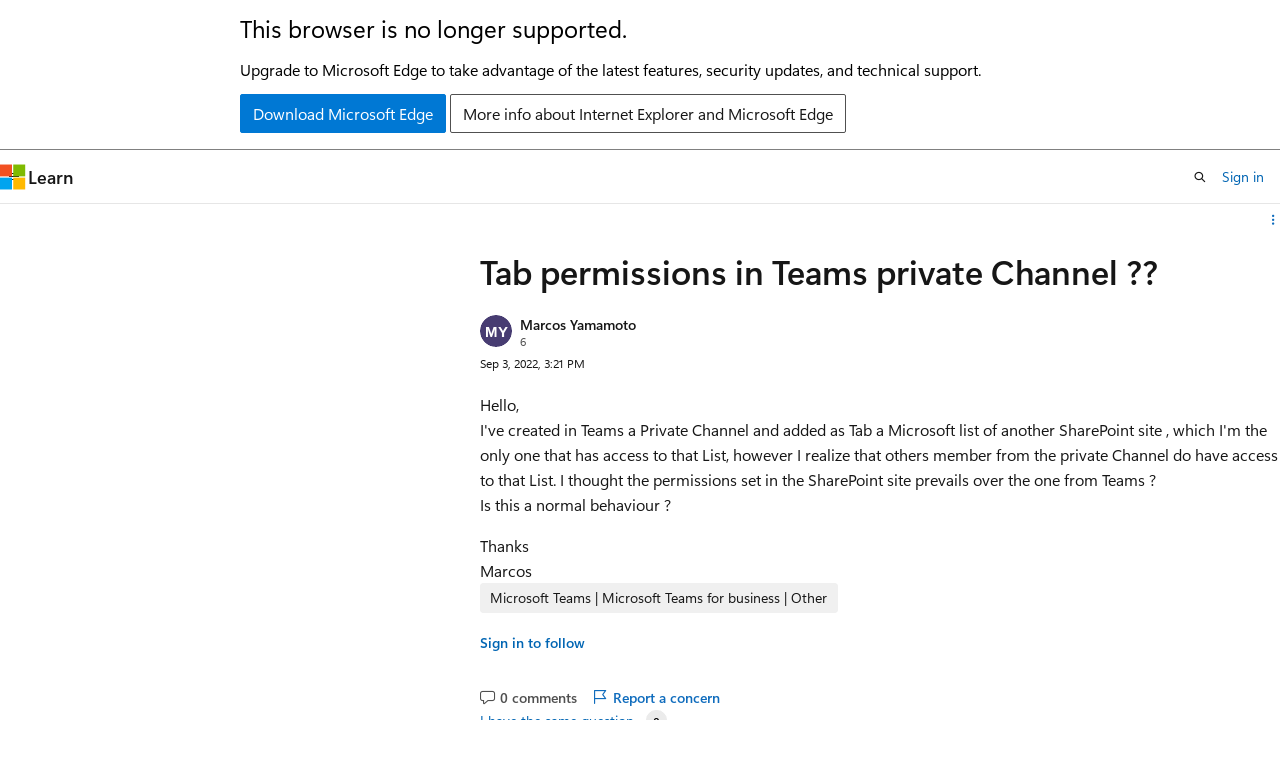

--- FILE ---
content_type: text/html
request_url: https://learn.microsoft.com/en-us/answers/questions/992832/tab-permissions-in-teams-private-channel
body_size: 154948
content:
 <!DOCTYPE html>
		<html
			class="layout layout-sidecar-right    question  default-focus"
			lang="en-us"
			dir="ltr"
			data-authenticated="false"
			data-auth-status-determined="false"
			data-target="docs"
			x-ms-format-detection="none"
		>
			
		<head>
			<title>Tab permissions in Teams private Channel ?? - Microsoft Q&amp;A</title>
			<meta charset="utf-8" />
			<meta name="viewport" content="width=device-width, initial-scale=1.0" />
			<meta name="color-scheme" content="light dark" />

			<meta name="description" content="Hello,    
I&#39;ve created in Teams a Private Channel and added as Tab a Microsoft list of another SharePoint site , which I&#39;m the only one that has access to that List, however I realize that others member from the private Channel do have access to that…" />
			<link rel="canonical" href="https://learn.microsoft.com/en-us/answers/questions/992832/tab-permissions-in-teams-private-channel" /> 

			<!-- Non-customizable open graph and sharing-related metadata -->
			<meta name="twitter:card" content="summary_large_image" />
			<meta name="twitter:site" content="@MicrosoftLearn" />
			<meta property="og:type" content="website" />
			<meta property="og:image:alt" content="Microsoft Learn" />
			<meta property="og:image" content="https://learn.microsoft.com/en-us/media/open-graph-image.png" />
			<!-- Page specific open graph and sharing-related metadata -->
			<meta property="og:title" content="Tab permissions in Teams private Channel ?? - Microsoft Q&amp;A" />
			<meta property="og:url" content="https://learn.microsoft.com/en-us/answers/questions/992832/tab-permissions-in-teams-private-channel" />
			<meta property="og:description" content="Hello,    
I&#39;ve created in Teams a Private Channel and added as Tab a Microsoft list of another SharePoint site , which I&#39;m the only one that has access to that List, however I realize that others member from the private Channel do have access to that…" />
			 
			<meta name="locale" content="en-us" />
			  
			<meta name="uhfHeaderId" content="answersv2" />

			<meta name="page_type" content="QnA" />

			<!--page specific meta tags-->
			<meta name="robots" content="all" />

			<!-- custom meta tags -->
			
		<meta name="authorId" content="7f93aba1-71b6-4f0b-831d-1ed06223599e" />
	
		<meta name="createdAt" content="2022-09-03T15:21:34.98+00:00" />
	
		<meta name="updatedAt" content="2022-09-13T13:32:01.08+00:00" />
	
		<meta name="pageCount" content="1" />
	
		<meta name="tag" content="https://microsoft-devrel.poolparty.biz/QnACompound/9d5d522b-3e0a-4c66-87b5-e67e197d9679" />
	
		<meta name="questionId" content="992832" />
	
		<meta name="search.isTopContent" content="true" />
	 

			<!-- assets and js globals -->
			
			<link rel="stylesheet" href="/static/assets/0.4.03301.7415-7dd881c1/styles/site-ltr.css" />
			
			
			<script src="https://wcpstatic.microsoft.com/mscc/lib/v2/wcp-consent.js"></script>
			<script src="https://js.monitor.azure.com/scripts/c/ms.jsll-4.min.js"></script>
			<script src="/_themes/docs.theme/master/en-us/_themes/global/deprecation.js"></script>

			<!-- msdocs global object -->
			<script id="msdocs-script">
		var msDocs = {
  "environment": {
    "accessLevel": "online",
    "azurePortalHostname": "portal.azure.com",
    "reviewFeatures": false,
    "supportLevel": "production",
    "systemContent": true,
    "siteName": "learn",
    "legacyHosting": false
  },
  "data": {
    "contentLocale": "en-us",
    "contentDir": "ltr",
    "userLocale": "en-us",
    "userDir": "ltr",
    "pageTemplate": "Question",
    "brand": "",
    "context": {},
    "standardFeedback": false,
    "showFeedbackReport": false,
    "feedbackHelpLinkType": "",
    "feedbackHelpLinkUrl": "",
    "feedbackSystem": "",
    "feedbackGitHubRepo": "",
    "feedbackProductUrl": "",
    "extendBreadcrumb": false,
    "isEditDisplayable": false,
    "isPrivateUnauthorized": false,
    "hideViewSource": false,
    "isPermissioned": false,
    "hasRecommendations": true,
    "contributors": []
  },
  "functions": {}
};;
	</script>

			<!-- base scripts, msdocs global should be before this -->
			
				<script src="/static/assets/0.4.03301.7415-7dd881c1/scripts/en-us/index-critical-qna.js"></script>
				<script defer src="/static/assets/0.4.03301.7415-7dd881c1/scripts/en-us/index-qna.js"></script>
			
			

			<!-- json-ld -->
			<script type="application/ld+json">
				{"@context":"https://schema.org","@type":"QAPage","mainEntity":{"@type":"Question","id":992832,"name":"Tab permissions in Teams private Channel ??","text":"\u003cp\u003eHello,    \u003cbr /\u003e\nI've created in Teams a Private Channel and added as Tab a Microsoft list of another SharePoint site , which I'm the only one that has access to that List, however I realize that others member from the private Channel do have access to that List. I thought the permissions set in the SharePoint site prevails over the one from Teams ?     \u003cbr /\u003e\nIs this a normal behaviour ?    \u003c/p\u003e\n\u003cp\u003eThanks     \u003cbr /\u003e\nMarcos\u003c/p\u003e","answerCount":3,"upvoteCount":0,"author":"Marcos Yamamoto","authorId":"7f93aba1-71b6-4f0b-831d-1ed06223599e","acceptedAnswer":[],"suggestedAnswer":[{"@type":"Answer","id":994122,"text":"\u003cp\u003eHi  \u003ca href=\"/users/na/?userid=7f93aba1-71b6-4f0b-831d-1ed06223599e\" rel=\"ugc nofollow\"\u003e@Marcos Yamamoto  \u003c/a\u003e     \u003c/p\u003e\n\u003cp\u003eBy default, members within the channel are all privileged. You could refer to this \u003ca href=\"https://learn.microsoft.com/en-us/MicrosoftTeams/private-channels#private-channel-owner-and-member-actions\" rel=\"ugc nofollow\"\u003elink’s\u003c/a\u003e table.     \u003c/p\u003e\n\u003cp\u003eWe could limit it through file permission settings. The methods for modifying file permissions are as follows.    \u003c/p\u003e\n\u003cp\u003e\u003cimg src=\"https://learn-attachment.microsoft.com/api/attachments/237730-image.png?platform=QnA\" alt=\"237730-image.png\" /\u003e    \u003c/p\u003e\n\u003chr /\u003e\n\u003cp\u003eIf the answer is helpful, please click \u0026quot;Accept Answer\u0026quot; and kindly upvote it. If you have extra questions about this answer, please click \u0026quot;Comment\u0026quot;.     \u003cbr /\u003e\nNote: Please follow the steps in our \u003ca href=\"https://learn.microsoft.com/en-us/answers/support/email-notifications\" rel=\"ugc nofollow\"\u003edocumentation\u003c/a\u003e to enable e-mail notifications if you want to receive the related email notification for this thread.    \u003c/p\u003e\n\u003chr /\u003e\n","upvoteCount":0,"author":"SokiGuo-MSFT","authorId":"6ce21023-5619-48e5-915e-cd1ebe26fb04","updatedAt":"2022-09-05T08:37:46.81+00:00","url":"https://learn.microsoft.com/en-us/answers/a/994122"},{"@type":"Answer","id":1000677,"text":"\u003cp\u003eHello    \u003c/p\u003e\n\u003cp\u003eTo be honest, I don't understand what is going on, in some tests the user did have access to it, which he should not; in other tests he did not.    \u003cbr /\u003e\nNow, he is getting a message (see picture):    \u003cbr /\u003e\n\u003cimg src=\"https://learn-attachment.microsoft.com/api/attachments/239427-external-user-error1.png?platform=QnA\" alt=\"239427-external-user-error1.png\" /\u003e    \u003c/p\u003e\n\u003cp\u003eAt the same time, if the user try to open a Tab Planner, he gets this message: \u003cimg src=\"https://learn-attachment.microsoft.com/api/attachments/239404-external-user-error2.png?platform=QnA\" alt=\"239404-external-user-error2.png\" /\u003e    \u003c/p\u003e\n","upvoteCount":0,"author":"Marcos Yamamoto","authorId":"7f93aba1-71b6-4f0b-831d-1ed06223599e","updatedAt":"2022-09-09T08:47:39.893+00:00","url":"https://learn.microsoft.com/en-us/answers/a/1000677"},{"@type":"Answer","id":1005541,"text":"\u003cp\u003eHello     \u003c/p\u003e\n\u003cp\u003eI give up!    \u003c/p\u003e\n\u003cp\u003eSometime works and some don't.    \u003c/p\u003e\n\u003cp\u003eThanks anyway    \u003c/p\u003e\n","upvoteCount":0,"author":"Marcos Yamamoto","authorId":"7f93aba1-71b6-4f0b-831d-1ed06223599e","updatedAt":"2022-09-13T13:32:01.08+00:00","url":"https://learn.microsoft.com/en-us/answers/a/1005541"}],"moderatorRecommendedAnswers":[]}}
		  </script>
		</head>
	
			<body
				id="body"
				data-bi-name="body"
				class="layout-body "
				lang="en-us"
				dir="ltr"
			>
				<header class="layout-body-header">
		<div class="header-holder has-default-focus">
			
		<a
			href="#main"
			
			style="z-index: 1070"
			class="outline-color-text visually-hidden-until-focused position-fixed inner-focus focus-visible top-0 left-0 right-0 padding-xs text-align-center background-color-body"
			
		>
			Skip to main content
		</a>
	

			<div hidden id="cookie-consent-holder" data-test-id="cookie-consent-container"></div>
			<!-- Unsupported browser warning -->
			<div
				id="unsupported-browser"
				style="background-color: white; color: black; padding: 16px; border-bottom: 1px solid grey;"
				hidden
			>
				<div style="max-width: 800px; margin: 0 auto;">
					<p style="font-size: 24px">This browser is no longer supported.</p>
					<p style="font-size: 16px; margin-top: 16px;">
						Upgrade to Microsoft Edge to take advantage of the latest features, security updates, and technical support.
					</p>
					<div style="margin-top: 12px;">
						<a
							href="https://go.microsoft.com/fwlink/p/?LinkID=2092881 "
							style="background-color: #0078d4; border: 1px solid #0078d4; color: white; padding: 6px 12px; border-radius: 2px; display: inline-block;"
						>
							Download Microsoft Edge
						</a>
						<a
							href="https://learn.microsoft.com/en-us/lifecycle/faq/internet-explorer-microsoft-edge"
							style="background-color: white; padding: 6px 12px; border: 1px solid #505050; color: #171717; border-radius: 2px; display: inline-block;"
						>
							More info about Internet Explorer and Microsoft Edge
						</a>
					</div>
				</div>
			</div>
			<!-- site header -->
			<header
				id="ms--site-header"
				data-test-id="site-header-wrapper"
				role="banner"
				itemscope="itemscope"
				itemtype="http://schema.org/Organization"
			>
				<div
					id="ms--mobile-nav"
					class="site-header display-none-tablet padding-inline-none gap-none"
					data-bi-name="mobile-header"
					data-test-id="mobile-header"
				></div>
				<div
					id="ms--primary-nav"
					class="site-header display-none display-flex-tablet"
					data-bi-name="L1-header"
					data-test-id="primary-header"
				></div>
				<div
					id="ms--secondary-nav"
					class="site-header display-none display-flex-tablet"
					data-bi-name="L2-header"
					data-test-id="secondary-header"
					
				></div>
			</header>
			
		<!-- banner -->
		<div data-banner>
			<div id="disclaimer-holder"></div>
			
		</div>
		<!-- banner end -->
	
		</div>
	</header>
				 

				<main
					id="main"
					role="main"
					class="layout-body-main "
					data-bi-name="content"
					lang="en-us"
					dir="ltr"
				>
					
		<div class="layout-padding padding-block-md margin-left-auto is-reading-width">
			
			<div id="question-details" data-bi-name="qna-question-details-page-content">
				<div id="article-header" class="margin-bottom-xs">
					<div class="display-flex align-items-center">
						
		<div
			id="article-header-page-actions"
			class="margin-left-auto display-flex flex-wrap-no-wrap align-items-stretch"
		>
			
			
		<button
			class="collection button button-clear text-decoration-none inner-focus margin-bottom-none button-primary button-sm display-none display-inline-flex-tablet"
			id="qna-add-to-collection-button-desktop"
			data-qna-add-to-collection-button
			data-test-id="add-to-collections-button-desktop"
			data-list-type="collection"
			data-bi-name="collection"
			data-list-item-title="this question"
			title="Add this question to a collection"
		>
			<span class="icon margin-none" aria-hidden="true">
				<span class="docon docon-circle-addition"></span>
			</span>
			<span class="collection-status is-visually-hidden"
				>Add</span
			>
		</button>
	
			
		<details
			class="popover popover-right"
			id="article-header-page-actions-overflow"
			data-test-id="page-actions-overflow-menu-button"
		>
			<summary
				class="button button-clear text-decoration-none inner-focus margin-bottom-none button-sm justify-content-flex-start button-primary "
				aria-label="Share this question"
				title="Share this question"
			>
				<span class="icon margin-none" aria-hidden="true">
					<span class="docon docon-more-vertical"></span>
				</span>
			</summary>

			<div class="popover-content">
				
		<button
			class="collection button button-clear text-decoration-none inner-focus margin-bottom-none button-sm button-block justify-content-flex-start inner-focus margin-none display-none-tablet"
			id="qna-add-to-collection-button-mobile"
			data-qna-add-to-collection-button
			data-test-id="add-to-collections-button-mobile"
			data-list-type="collection"
			data-bi-name="collection"
			data-list-item-title="this question"
			title="Add this question to a collection"
		>
			<span class="icon " aria-hidden="true">
				<span class="docon docon-circle-addition"></span>
			</span>
			<span class="collection-status "
				>Add</span
			>
		</button>
	
				
		<div
			aria-hidden="true"
			class="margin-none display-none-tablet border-top"
			data-page-action-item="overflow-all"
		></div>
		<h4 class="font-size-sm padding-left-xxs">Share via</h4>
		 <a
					href="https://www.facebook.com/sharer/sharer.php?u=https%3A%2F%2Flearn.microsoft.com%2Fen-us%2Fanswers%2Fquestions%2F992832%2Ftab-permissions-in-teams-private-channel
											"
					class="button button-clear text-decoration-none inner-focus margin-bottom-none button-sm button-block justify-content-flex-start inner-focus margin-none share-facebook"
					data-bi-name="facebook"
					data-page-action-item="overflow-all"
			  >
					<span class="icon" aria-hidden="true">
						<span class="docon docon-facebook-share font-size-md color-primary"></span>
					</span>
					<span class="margin-left-xxs color-text">Facebook</span>
			  </a>
		 <a
					href="https://twitter.com/intent/tweet?original_referer=https%3A%2F%2Flearn.microsoft.com%2Fen-us%2Fanswers%2Fquestions%2F992832%2Ftab-permissions-in-teams-private-channel
											&text=Tab%20permissions%20in%20Teams%20private%20Channel%20%3F%3F
											&tw_p=tweetbutton&url=https%3A%2F%2Flearn.microsoft.com%2Fen-us%2Fanswers%2Fquestions%2F992832%2Ftab-permissions-in-teams-private-channel"
					class="button button-clear text-decoration-none inner-focus margin-bottom-none button-sm button-block justify-content-flex-start inner-focus margin-none share-twitter"
					data-bi-name="twitter"
					data-page-action-item="overflow-all"
			  >
					<span class="icon" aria-hidden="true">
						<span class="docon docon-xlogo-share color-text"></span>
					</span>
					<span class="margin-left-xxs color-text">x.com</span>
			  </a>
		 <a
					href="https://www.linkedin.com/cws/share?url=https%3A%2F%2Flearn.microsoft.com%2Fen-us%2Fanswers%2Fquestions%2F992832%2Ftab-permissions-in-teams-private-channel"
					class="button button-clear text-decoration-none inner-focus margin-bottom-none button-sm button-block justify-content-flex-start inner-focus margin-none share-linkedin"
					data-bi-name="linkedin"
					data-page-action-item="overflow-all"
			  >
					<span class="icon" aria-hidden="true">
						<span class="docon docon-linked-in-logo font-size-sm color-primary"></span>
					</span>
					<span class="margin-left-xxs color-text">LinkedIn</span>
			  </a>
		
		 <a
					href="mailto:?subject=
												%5BShared%20Question%5D%20Tab%20permissions%20in%20Teams%20private%20Channel%20%3F%3F&body=Tab permissions in Teams private Channel ??https%3A%2F%2Flearn.microsoft.com%2Fen-us%2Fanswers%2Fquestions%2F992832%2Ftab-permissions-in-teams-private-channel"
					class="button button-clear text-decoration-none inner-focus margin-bottom-none button-sm button-block justify-content-flex-start inner-focus margin-none share-email"
					data-bi-name="email"
					data-page-action-item="overflow-all"
			  >
					<span class="icon" aria-hidden="true">
						<span class="docon docon-mail-message font-size-sm color-primary"></span>
					</span>
					<span class="margin-left-xxs color-text">Email</span>
			  </a>
		<!-- copy link -->
		
	
			</div>
		</details>
	
		</div>
	
					</div>
				</div>
				<div id="thread-history-container" class="padding-block-md" hidden></div>
				
		
		
		
		<h1 class="title is-2">Tab permissions in Teams private Channel ??</h1>
		<div class="display-flex flex-direction-row">
			
			
		</div>
		<div class="level margin-none align-items-flex-start">
			
			<div class="level-left flex-direction-column" data-id="7f93aba1-71b6-4f0b-831d-1ed06223599e">
				<div class="display-flex align-items-center">
					  <div class="image is-32x32 margin-right-xxs">
					
		<img
			class="border-radius-rounded background-color-body-medium"
			loading="eager"
			alt=""
			src="data:image/svg+xml, %3Csvg xmlns=&#39;http://www.w3.org/2000/svg&#39; height=&#39;64&#39; class=&#39;font-weight-bold&#39; style=&#39;font: 600 30.11764705882353px &quot;SegoeUI&quot;, Arial&#39; width=&#39;64&#39;%3E%3Ccircle fill=&#39;hsl(252.8, 31%, 34%)&#39; cx=&#39;32&#39; cy=&#39;32&#39; r=&#39;32&#39; /%3E%3Ctext x=&#39;50%25&#39; y=&#39;55%25&#39; dominant-baseline=&#39;middle&#39; text-anchor=&#39;middle&#39; fill=&#39;%23FFF&#39; %3EMY%3C/text%3E%3C/svg%3E"
		/>
	
			  </div> <div class="has-line-height-reset has-text-wrap width-250">
			<span class="display-block"
						><a
							href="/en-us/users/na/?userid=7f93aba1-71b6-4f0b-831d-1ed06223599e"
							class="profile-url has-text-color font-weight-semibold font-size-sm"
							data-bi-name="user-link"
							>Marcos Yamamoto</a
						>
						
						
				  </span>
			<span
		class=" display-block font-size-xs has-text-subtle"
	>
		<span title="Reputation points">6</span>
		<span class="is-visually-hidden">Reputation points</span> 
		
	</span>
			
		</div>
				</div>
			</div>
			<div class="level-right margin-top-none">
						<span class="font-size-xs"> <local-time format="datetime" datetime="2022-09-03T15:21:34.98+00:00" class="is-visually-hidden">2022-09-03T15:21:34.98+00:00</local-time> </span>
				  </div>
		
		</div>
		
					<div class="content margin-top-xxs"><p>Hello,    <br />
I've created in Teams a Private Channel and added as Tab a Microsoft list of another SharePoint site , which I'm the only one that has access to that List, however I realize that others member from the private Channel do have access to that List. I thought the permissions set in the SharePoint site prevails over the one from Teams ?     <br />
Is this a normal behaviour ?    </p>
<p>Thanks     <br />
Marcos</p>
</div>
					<div class="display-flex flex-wrap-wrap gap-xxs margin-block-xs">
						
		<span class="tag tag-filled tag-interactive">
			<details class="popover tag-popover popover-left">
				<summary class="tag-summary has-text-wrap tag-sm" data-test-id="question-tag-office-teams-teams-business-other-l1">
					<span>Microsoft Teams | Microsoft Teams for business | Other</span>
				</summary>
				<div class="popover-content width-350-tablet padding-none" data-test-id="tag-card-popover">
					<article class="card border-left-lg border-left-color-accent">
		<div class="card-content margin-bottom-none">
			<a
				class="card-title has-text-wrap"
				data-test-id="tag-card-title-office-teams-teams-business-other-l1"
				data-bi-name="tag-card-link"
				href="/en-us/answers/tags/809/office-teams-teams-business-other-l1/"
			>
				Microsoft Teams | Microsoft Teams for business | Other
			</a>
			<div class="card-content-description" data-test-id="tag-card-description">
				Additional features, settings, or issues not covered by specific Microsoft Teams categories
			</div>
		</div>
		<div class="card-template">
			<img alt="" class="card-template-icon image is-32x32" src=https://learn.microsoft.com/answers/media/logo_teams.svg />
			
		</div>
		<div class="card-footer">
			<div class="card-footer-item">
				<div class="buttons">
					<button
						class="not-authenticated link-button font-size-sm margin-block-xs docs-sign-in"
						data-bi-name="follow-tag-sign-in"
						data-test-id="tag-card-follow-button-office-teams-teams-business-other-l1"
					>
						Sign in to follow
					</button>
					 <form
		action="/api/profiles/follow/tag/aHR0cHM6Ly9taWNyb3NvZnQtZGV2cmVsLnBvb2xwYXJ0eS5iaXovUW5BQ29tcG91bmQvOWQ1ZDUyMmItM2UwYS00YzY2LTg3YjUtZTY3ZTE5N2Q5Njc5"
		method="POST"
		new
		novalidate
		hidden
		
		data-follow-tag-id=aHR0cHM6Ly9taWNyb3NvZnQtZGV2cmVsLnBvb2xwYXJ0eS5iaXovUW5BQ29tcG91bmQvOWQ1ZDUyMmItM2UwYS00YzY2LTg3YjUtZTY3ZTE5N2Q5Njc5
		
		class="authenticated "
	>
		<form-behavior
			navigation="reload"
			navigation-href="empty"
			header-content-type="application/json"
			header-X-DocsAuth="cookie"
			new
		></form-behavior>
		<button
		class="
					button button-primary
					
					button-sm margin-block-xxs
				"
		data-bi-name=follow-tag
		type="submit"
	>
		Follow
	</button>
	</form>
				</div>
			</div>
		</div>
	</article>
				</div>
			</details>
		</span>
	
					</div>
			  
		
		<div class="margin-top-xxs">
			<div class="level">
				<div class="level-left">
					<div class="display-none-tablet padding-top-xxs margin-right-xxs">
						
									<a
										class="not-authenticated margin-bottom-sm link-button font-size-sm font-weight-semibold docs-sign-in"
										data-bi-name="follow-sign-in"
										href="#"
									>
										Sign in to follow
									</a>
									 <form
		action="/api/profiles/follow/question/992832?locale=en-us"
		method="POST"
		new
		novalidate
		hidden
		
		
		data-follow-question-id=992832
		class="authenticated "
	>
		<form-behavior
			navigation="reload"
			navigation-href="empty"
			header-content-type="application/json"
			header-X-DocsAuth="cookie"
			new
		></form-behavior>
		<button
		class="
					link-button font-size-sm font-weight-semibold
					
					
				"
		data-bi-name=follow-question
		type="submit"
	>
		Follow question
	</button>
	</form>
							  
					</div>
					<div class="buttons">
						
				<span
					class="button button-clear text-decoration-none inner-focus margin-bottom-none font-size-md color-text-subtle align-self-flex-start"
					title="No comments"
				>
					<span class="icon" aria-hidden="true">
						<span class="docon docon-comment-outline"></span>
					</span>
					<span class="font-size-sm is-visually-hidden-mobile">0 comments</span>
					<span class="visually-hidden">No comments</span>
				</span>
		  
						
		
		
		<button
			title="Report a concern"
			class="button button-clear text-decoration-none inner-focus margin-bottom-none button-primary qna-report-post-button  "
			data-list-type="report"
			data-bi-name="report"
			data-reportedUserId="7f93aba1-71b6-4f0b-831d-1ed06223599e"
			data-questionId="992832"
			data-entityId="992832"
			data-entityType="question"
			data-action="/api/questions/moderation/reportconcern?_method=PUT&amp;locale=en-us"
			data-page-action-item="overflow-mobile"
			data-test-id="report-post-button-question-992832"
		>
			<span class="icon " aria-hidden="true">
				<span class="docon docon-flag"></span>
			</span>
			<span class="font-size-sm is-visually-hidden-mobile"
				>Report a concern</span
			>
		</button>
	
		
		
	
					</div>
				</div>
				<div class="level-right is-full-height">
					 <div id="question-vote">
								<button
									title="You have the same or similar question"
									class="not-authenticated link-button font-size-sm sign-in-modal"
									data-bi-name="question-vote-sign-in"
								>
									I have the same question
								</button>
								<button
									id="question-vote-button"
									title="You have the same or similar question"
									class="authenticated link-button font-size-sm "
									data-id="992832"
									data-vote-count="0"
									data-bi-name="question-vote-up"
								>
									I have the same question
								</button>
								<span
									id="question-vote-total"
									class="badge badge-filled badge-sm margin-left-xxs "
								>
									<span class="vote-count" aria-hidden="true">0</span>
									<span class="vote-text visually-hidden"
										>{count} votes</span
									>
								</span>
						  </div>
				</div>
			</div>
			<div class="question-vote-error"></div>
			
		<div id="question-992832-expander" class="width-full">
			<div class="expandable is-expanded">
				<div id="question-992832-moreThan">
					
		<ol>
			
		</ol>
	
				</div>
				
			</div>
		</div>
	
			
		<hr class="hr margin-block-xxs" />
		<a
			class="not-authenticated link-button font-size-sm margin-right-sm docs-sign-in"
			data-bi-name="comment-sign-in"
			href="#"
		>
			Sign in to comment
		</a>
		<div class="authenticated columns margin-top-xs">
			<div class="column is-narrow padding-right-none display-none display-flex-tablet">
				<div class="image is-32x32">
					
				</div>
			</div>
			<div class="column is-11 flex-grow-1">
				<button
					class="button button-secondary button-block button-sm justify-content-flex-start color-text-subtle font-weight-normal"
					aria-expanded="false"
					aria-controls="question-comment-editor-expander"
					data-show-more=""
					data-title="Add comment"
					data-bi-name="add-comment"
					data-expanded-title="Add comment"
					data-show-once="true"
					title="Add comment"
				>
					Add comment
				</button>
				<div
					id="question-comment-editor-expander"
				>
					<div class="expandable">
						<div class="column is-12">
							
		<form
			action="/api/questions/992832/comments?locale=en-us&amp;translated=false"
			method="POST"
			data-form-type="comment"
			data-question-id="992832"
			
			data-question-locale="en-us"
			data-translation-value="false"
			new
			novalidate
		>
			<form-behavior
				navigation="follow"
				navigation-href=?comment=question&amp;translated=false#newest-question-comment
				header-content-type="application/json"
				header-X-DocsAuth="cookie"
				new
				noUnload
				loc-content-has-changed="Content has changed, please reload the page to get the latest changes."
				loc-input-max-length="{inputLabel} cannot be longer than {maxLength} characters."
				loc-input-min-length="{inputLabel} must be at least {minLength} characters."
				loc-input-required="{inputLabel} is required."
				loc-not-authenticated="You are not authenticated. Please refresh the page and try again. If this issue persists, please log out and log back in."
				loc-not-authorized="You are not authorized to make this response. If you believe this to be in error, please refresh the page and try again."
				loc-please-fix-the-following-issues="Please fix the following issues to continue:"
				loc-there-are-no-edits-to-submit="There are no edits to submit."
				loc-too-many-requests="You have sent too many requests. Please wait a few minutes and try again."
				loc-we-encountered-an-unexpected-error="We encountered an unexpected error. Please try again later. If this issue continues, please open a ticket at https://sitehelp.microsoft.com."
			></form-behavior>
			<input hidden aria-hidden="true" name="locale" value="en-us" />
			<div class="field">
				<label class="label margin-none" for="body-992832-comment" hidden>
					Comment
				</label>
				<span
					id="qna-comment-hint"
					class="field-description help margin-bottom-xxs"
					>Use comments to ask for clarification, additional information, or improvements to the question.</span
				>
				<div class="field-body">
					
						<docs-markdown-editor
							aria-describedby="qna-comment-hint"
							initialHeightClass="hmn1"
							isLocal="false"
							isProduction="true"
							mode="qna"
							locStrings="{&quot;loc_admin_markdownEditor&quot;:&quot;Markdown Editor&quot;,&quot;loc_admin_markdownEditor_aDescriptionForTheImage&quot;:&quot;A description for the image&quot;,&quot;loc_admin_markdownEditor_address&quot;:&quot;Address&quot;,&quot;loc_admin_markdownEditor_apply&quot;:&quot;Apply&quot;,&quot;loc_admin_markdownEditor_alert&quot;:&quot;Alert&quot;,&quot;loc_admin_markdownEditor_attachment&quot;:&quot;Attachment&quot;,&quot;loc_admin_markdownEditor_attachment_browse&quot;:&quot;Browse&quot;,&quot;loc_admin_markdownEditor_attachment_maxSize&quot;:&quot;Max size {maxSize} MB&quot;,&quot;loc_admin_markdownEditor_attachment_sizeLessThanMinimum&quot;:&quot;The attachment does not meet the minimum required size. The min size is 1 byte.&quot;,&quot;loc_admin_markdownEditor_attachment_sizeMoreThanMaximum&quot;:&quot;The attachment exceeds the maximum size allowed. The max size is 3145728 bytes.&quot;,&quot;loc_admin_markdownEditor_attachment_extensionNotPermitted&quot;:&quot;The attachment extension is not valid. It could be caused by a wrong attachment signature. Valid extensions are .xml, .pdf, .txt, .log, .gif, .png, .jpg, .jpeg.&quot;,&quot;loc_admin_markdownEditor_attachment_numberMoreThanMaximum&quot;:&quot;The number of attachments exceed the maximum number allowed. Upload up to 20 attachments.&quot;,&quot;loc_admin_markdownEditor_attachment_platformInvalid&quot;:&quot;Platform is not supported.&quot;,&quot;loc_admin_markdownEditor_attachment_internalServerError&quot;:&quot;Internal server error.&quot;,&quot;loc_admin_markdownEditor_attachment_unauthorizedRequest&quot;:&quot;Unauthorized request. Please make sure you are using the correct credential.&quot;,&quot;loc_admin_markdownEditor_blockquote&quot;:&quot;Blockquote&quot;,&quot;loc_admin_markdownEditor_bold&quot;:&quot;Bold&quot;,&quot;loc_admin_markdownEditor_bulletedList&quot;:&quot;Bulleted list&quot;,&quot;loc_admin_markdownEditor_caution&quot;:&quot;Caution&quot;,&quot;loc_admin_markdownEditor_cancel&quot;:&quot;Cancel&quot;,&quot;loc_admin_markdownEditor_code&quot;:&quot;Code&quot;,&quot;loc_admin_markdownEditor_codeBlock&quot;:&quot;Code block&quot;,&quot;loc_admin_markdownEditor_codeBlockLanguagePlaceholder&quot;:&quot;Select development language&quot;,&quot;loc_admin_markdownEditor_codeBlockLanguage&quot;:&quot;Select development language&quot;,&quot;loc_admin_markdownEditor_codeBlockLanguageEdit&quot;:&quot;Edit development language&quot;,&quot;loc_admin_markdownEditor_complex&quot;:&quot;Complex&quot;,&quot;loc_admin_markdownEditor_content&quot;:&quot;Content&quot;,&quot;loc_admin_markdownEditor_disabled&quot;:&quot;Disabled&quot;,&quot;loc_admin_markdownEditor_displayText&quot;:&quot;Display text&quot;,&quot;loc_admin_markdownEditor_devLangsInputPlaceholder&quot;:&quot;Search for a language&quot;,&quot;loc_admin_markdownEditor_file&quot;:&quot;File&quot;,&quot;loc_admin_markdownEditor_fileUpload&quot;:&quot;, drag &amp; drop, or paste a file.&quot;,&quot;loc_admin_markdownEditor_fileUploadFailedMessage&quot;:&quot;File upload failed. Please try again.&quot;,&quot;loc_admin_markdownEditor_headings&quot;:&quot;Headings&quot;,&quot;loc_admin_markdownEditor_heading&quot;:&quot;Heading {number}&quot;,&quot;loc_admin_markdownEditor_help&quot;:&quot;Help&quot;,&quot;loc_admin_markdownEditor_horizontalRule&quot;:&quot;Horizontal rule&quot;,&quot;loc_admin_markdownEditor_icon&quot;:&quot;Icon&quot;,&quot;loc_admin_markdownEditor_image&quot;:&quot;Image&quot;,&quot;loc_admin_markdownEditor_imageAlt&quot;:&quot;User&#39;s image&quot;,&quot;loc_admin_markdownEditor_imageUpload&quot;:&quot;, drag &amp; drop, or paste an image&quot;,&quot;loc_admin_markdownEditor_imageUploadFailedMessage&quot;:&quot;Image upload failed. Please try again.&quot;,&quot;loc_admin_markdownEditor_imageBorder&quot;:&quot;Image border&quot;,&quot;loc_admin_markdownEditor_imageDescription&quot;:&quot;Image description&quot;,&quot;loc_admin_markdownEditor_imageDescriptionAltText&quot;:&quot;Image description (alt text)&quot;,&quot;loc_admin_markdownEditor_imageDescriptionAltTextPlaceholder&quot;:&quot;Enter a description (alt text) for the image&quot;,&quot;loc_admin_markdownEditor_imageHasALightbox&quot;:&quot;Image has a lightbox&quot;,&quot;loc_admin_markdownEditor_imageLightbox&quot;:&quot;Image lightbox&quot;,&quot;loc_admin_markdownEditor_imageLocScope&quot;:&quot;Image loc-scope&quot;,&quot;loc_admin_markdownEditor_imageSource&quot;:&quot;Image source&quot;,&quot;loc_admin_markdownEditor_important&quot;:&quot;Important&quot;,&quot;loc_admin_markdownEditor_inlineCode&quot;:&quot;Inline Code&quot;,&quot;loc_admin_markdownEditor_insertCodeBlock&quot;:&quot;Insert code block&quot;,&quot;loc_admin_markdownEditor_insertFile&quot;:&quot;Insert file&quot;,&quot;loc_admin_markdownEditor_insertHorizontalRule&quot;:&quot;Insert horizontal rule&quot;,&quot;loc_admin_markdownEditor_insertImage&quot;:&quot;Insert image&quot;,&quot;loc_admin_markdownEditor_insertLink&quot;:&quot;Insert link&quot;,&quot;loc_admin_markdownEditor_insertTable&quot;:&quot;Insert table&quot;,&quot;loc_admin_markdownEditor_italics&quot;:&quot;Italics&quot;,&quot;loc_admin_markdownEditor_link&quot;:&quot;Link&quot;,&quot;loc_admin_markdownEditor_markdown&quot;:&quot;Markdown&quot;,&quot;loc_admin_markdownEditor_noMatches&quot;:&quot;We couldn&#39;t find any matches.&quot;,&quot;loc_admin_markdownEditor_note&quot;:&quot;Note&quot;,&quot;loc_admin_markdownEditor_numberedList&quot;:&quot;Numbered list&quot;,&quot;loc_admin_markdownEditor_pleaseSelectImageType&quot;:&quot;Please select image type&quot;,&quot;loc_admin_markdownEditor_quote&quot;:&quot;Quote&quot;,&quot;loc_admin_markdownEditor_redo&quot;:&quot;Redo&quot;,&quot;loc_admin_markdownEditor_remove&quot;:&quot;Remove&quot;,&quot;loc_admin_markdownEditor_removeLink&quot;:&quot;Remove link&quot;,&quot;loc_admin_markdownEditor_save&quot;:&quot;Save&quot;,&quot;loc_admin_markdownEditor_saveNewLink&quot;:&quot;Save Link&quot;,&quot;loc_admin_markdownEditor_selectImageTypePlaceholder&quot;:&quot;Select an image type&quot;,&quot;loc_admin_markdownEditor_showCountResults&quot;:&quot;Showing {count} results&quot;,&quot;loc_admin_markdownEditor_strikethrough&quot;:&quot;Strikethrough&quot;,&quot;loc_admin_markdownEditor_suggestions&quot;:&quot;Suggestions&quot;,&quot;loc_admin_markdownEditor_table&quot;:&quot;Table&quot;,&quot;loc_admin_markdownEditor_table_column&quot;:&quot;Column&quot;,&quot;loc_admin_markdownEditor_table_editTable&quot;:&quot;Edit table&quot;,&quot;loc_admin_markdownEditor_table_insertColumnAfter&quot;:&quot;Insert column after&quot;,&quot;loc_admin_markdownEditor_table_insertColumnBefore&quot;:&quot;Insert column before&quot;,&quot;loc_admin_markdownEditor_table_insertRowBefore&quot;:&quot;Insert row after&quot;,&quot;loc_admin_markdownEditor_table_insertRowAfter&quot;:&quot;Insert row before&quot;,&quot;loc_admin_markdownEditor_table_removeColumn&quot;:&quot;Remove column&quot;,&quot;loc_admin_markdownEditor_table_row&quot;:&quot;Row&quot;,&quot;loc_admin_markdownEditor_table_removeRow&quot;:&quot;Remove row&quot;,&quot;loc_admin_markdownEditor_tip&quot;:&quot;Tip&quot;,&quot;loc_admin_markdownEditor_toggleMarkdownEditing&quot;:&quot;Toggle Markdown editing&quot;,&quot;loc_admin_markdownEditor_typeHere&quot;:&quot;Type here&quot;,&quot;loc_admin_markdownEditor_undo&quot;:&quot;Undo&quot;,&quot;loc_admin_markdownEditor_validations&quot;:&quot;Validation&quot;,&quot;loc_admin_markdownEditor_validations_altTextEndWithPeriod&quot;:&quot;Alt text should end with a period.&quot;,&quot;loc_admin_markdownEditor_validations_altTextStartWithUppercaseLetter&quot;:&quot;Alt text should start with an uppercase letter.&quot;,&quot;loc_admin_markdownEditor_validations_altTextTooLong&quot;:&quot;Alt text too long. The max is 150 characters, including spaces.&quot;,&quot;loc_admin_markdownEditor_validations_imageWidthTooLarge&quot;:&quot;invalid file width&quot;,&quot;loc_admin_markdownEditor_validations_imageWidthTooLargeMessage&quot;:&quot;Image too large. Resize to a max of 1200 pixels on each side.&quot;,&quot;loc_admin_markdownEditor_validations_imageCorrupted&quot;:&quot;image corrupted&quot;,&quot;loc_admin_markdownEditor_validations_imageCorruptedMessage&quot;:&quot;Image corrupted or it is not a valid image&quot;,&quot;loc_admin_markdownEditor_validations_imageInvalidPosition&quot;:&quot;invalid image position&quot;,&quot;loc_admin_markdownEditor_validations_imageInvalidPositionMessage&quot;:&quot;Inline images aren&#39;t supported. Add your image on a new line.&quot;,&quot;loc_admin_markdownEditor_validations_attachmentTooLarge&quot;:&quot;attachment too large&quot;,&quot;loc_admin_markdownEditor_validations_attachmentInvalidName&quot;:&quot;attachment invalid name&quot;,&quot;loc_admin_markdownEditor_validations_attachmentInvalidNameMessage&quot;:&quot;Attachment upload error. Invalid characters in attachment name. Only letters, numbers, and hyphens (-) are allowed.&quot;,&quot;loc_admin_markdownEditor_validations_attachmentInvalidExtension&quot;:&quot;Invalid attachment extension&quot;,&quot;loc_admin_markdownEditor_validations_attachmentTooSmall&quot;:&quot;attachment too small&quot;,&quot;loc_admin_markdownEditor_validations_qnaAttachmentTooSmallMessage&quot;:&quot;Attachment upload error. {filename} is too small to upload (less than {minSize} byte).&quot;,&quot;loc_admin_markdownEditor_validations_multipleAttachments&quot;:&quot;Multiple attachments&quot;,&quot;loc_admin_markdownEditor_validations_qnaMultipleAttachmentsMessage&quot;:&quot;Attachment upload error. You are adding {filecount} attachments and the maximum allowed is {maxCount}. Some attachments were not uploaded.&quot;,&quot;loc_admin_markdownEditor_validations_qnaAttachmentTooLargeMessage&quot;:&quot;Attachment upload error. {filename} is too large to upload (more than {maxSize} MB).&quot;,&quot;loc_admin_markdownEditor_validations_qnaAttachmentInvalidExtensionMessage&quot;:&quot;Attachment upload error. {filename} has an invalid extension. Valid extensions are {validExtensions}.&quot;,&quot;loc_admin_markdownEditor_validations_qnaAttachmentInvalidNameMessage&quot;:&quot;Attachment upload error. {filename} has an invalid character in Unix and Windows system, for other limitations, please go to websites to check: https://kb.acronis.com/content/39790, http://en.wikipedia.org/wiki/C0_and_C1_control_codes.&quot;,&quot;loc_admin_markdownEditor_viewMarkdown&quot;:&quot;View Markdown&quot;,&quot;loc_admin_markdownEditor_viewRichText&quot;:&quot;View rich text&quot;,&quot;loc_admin_markdownEditor_warning&quot;:&quot;Warning&quot;}"
							placeHolder="Do not use comments to answer questions."
							isrtl=false
						>
						</docs-markdown-editor>
					
					<textarea
						hidden
						id="body-992832-comment"
						aria-label="Comment"
						class="textarea"
						name="body"
						rows="1"
						data-expanded-rows="5"
						placeholder="Add a comment..."
						minlength="5"
						required
					></textarea>
					<input
						id="attachment-count"
						aria-label="attachmentCount"
						class="attachment-input input"
						maxCount="20"
						hidden
						data-skip-validation
					/>
					
				</div>
			</div>
			<div class="control">
				
							<div class="level">
								<div class="level-left align-items-flex-start"><div aria-live="polite" class="qna-saved-draft text-align-left font-size-xs"></div></div>
								<div class="level-right margin-top-xxs margin-top-none-tablet">
									<div class="buttons justify-content-flex-end">
										
		<button
			data-modal-type="qna-discard-draft"
			class="button button-clear"
			data-bi-name="comment-discard-draft"
			data-question-id="992832"
			
			type="button"
			hidden="true"
		>
			<span class="icon" aria-hidden="true">
				<span class="docon docon-delete"></span>
			</span>
			<span>Discard draft</span>
		</button>
	 
		<button
			type="submit"
			data-bi-name="comment-submit"
			class="button button-primary button-filled margin-right-none"
		>
			Add comment
		</button>
	
									</div>
								</div>
							</div>
					  
			</div>
		</form>
	
						</div>
					</div>
				</div>
			</div>
		</div>
	
		</div>
	
			</div>
			<div id="answers" class="column margin-top-sm is-full">
				<div class="margin-top-xxs">
					
		
		<div class="level">
			<div class="level-left">
				<h2 class="title is-4">3 answers</h2>
			</div>
			<div class="level-right">
				
		<details class="popover popover-bottom">
			<summary class="button button-clear" data-test-id="sortby-popover-button">
				<span
					>Sort by: 
		<span class="has-text-primary font-weight-semibold">
			Most helpful
			<span class="icon" aria-hidden="true">
				<span class="expanded-indicator docon docon-chevron-down-light"></span>
			</span>
		</span></span
				>
			</summary>
			<div class="popover-content padding-none" data-test-id="sortby-menu">
				 <a
			aria-label="Sort by: Most helpful"
			class="button button-clear inner-focus button-block text-decoration-none justify-content-flex-start is-hovered"
			aria-current=page
			href="?orderby=helpful&amp;page=1#answers"
			data-test-id="sortby-filter-link-helpful"
			>Most helpful</a
		> <a
			aria-label="Sort by: Newest"
			class="button button-clear inner-focus button-block text-decoration-none justify-content-flex-start "
			
			href="?orderby=newest&amp;page=1#answers"
			data-test-id="sortby-filter-link-newest"
			>Newest</a
		> <a
			aria-label="Sort by: Oldest"
			class="button button-clear inner-focus button-block text-decoration-none justify-content-flex-start "
			
			href="?orderby=oldest&amp;page=1#answers"
			data-test-id="sortby-filter-link-oldest"
			>Oldest</a
		>
			</div>
		</details>
	
			</div>
		</div>
		<ol class="list-style-none">
			
			<li
				id="answer-994122"
				class="margin-bottom-sm padding-block-sm border border-radius-lg"
				itemprop="suggestedAnswer"
				itemscope
				itemtype="https://schema.org/Answer0"
				data-test-id="answer-994122"
			>
				<div
					class="columns is-multiline margin-left-xs margin-right-xs"
				>
					<div class="column is-12">
		
		<div class="level margin-none align-items-flex-start">
			
			<div class="level-left flex-direction-column" data-id="6ce21023-5619-48e5-915e-cd1ebe26fb04">
				<div class="display-flex align-items-center">
					  <div class="image is-32x32 margin-right-xxs">
					
		<img
			class="border-radius-rounded background-color-body-medium"
			loading="lazy"
			alt=""
			src="data:image/svg+xml, %3Csvg xmlns=&#39;http://www.w3.org/2000/svg&#39; height=&#39;64&#39; class=&#39;font-weight-bold&#39; style=&#39;font: 600 30.11764705882353px &quot;SegoeUI&quot;, Arial&#39; width=&#39;64&#39;%3E%3Ccircle fill=&#39;hsl(198.4, 10%, 29%)&#39; cx=&#39;32&#39; cy=&#39;32&#39; r=&#39;32&#39; /%3E%3Ctext x=&#39;50%25&#39; y=&#39;55%25&#39; dominant-baseline=&#39;middle&#39; text-anchor=&#39;middle&#39; fill=&#39;%23FFF&#39; %3ESM%3C/text%3E%3C/svg%3E"
		/>
	
			  </div> <div class="has-line-height-reset has-text-wrap width-250">
			<span class="display-block"
						><a
							href="/en-us/users/na/?userid=6ce21023-5619-48e5-915e-cd1ebe26fb04"
							class="profile-url has-text-color font-weight-semibold font-size-sm"
							data-bi-name="user-link"
							>SokiGuo-MSFT</a
						>
						
						<span hidden aria-hidden="true" data-bi-name="user-follow-separator"> • </span
									> <form
		action="/api/profiles/follow/user/6ce21023-5619-48e5-915e-cd1ebe26fb04?locale=en-us"
		method="POST"
		new
		novalidate
		hidden
		data-follow-user-id=6ce21023-5619-48e5-915e-cd1ebe26fb04
		
		
		class="authenticated display-inline-block"
	>
		<form-behavior
			navigation="reload"
			navigation-href="empty"
			header-content-type="application/json"
			header-X-DocsAuth="cookie"
			new
		></form-behavior>
		<button
		class="
					link-button font-size-sm font-weight-semibold
					
					
				"
		data-bi-name=follow-user
		type="submit"
	>
		Follow
	</button>
	</form>
				  </span>
			<span
		class=" display-block font-size-xs has-text-subtle"
	>
		<span title="Reputation points">31,716</span>
		<span class="is-visually-hidden">Reputation points</span> <span aria-hidden="true">• </span>Microsoft External Staff
		
	</span>
			
		</div>
				</div>
			</div>
			<div class="level-right margin-top-none">
						<span class="font-size-xs"> <local-time format="datetime" datetime="2022-09-05T08:37:46.81+00:00" class="is-visually-hidden">2022-09-05T08:37:46.81+00:00</local-time> </span>
				  </div>
		
		</div>
		
		<div>
			 <div class="content" itemprop="text"><p>Hi  <a href="/users/na/?userid=7f93aba1-71b6-4f0b-831d-1ed06223599e" rel="ugc nofollow">@Marcos Yamamoto  </a>     </p>
<p>By default, members within the channel are all privileged. You could refer to this <a href="https://learn.microsoft.com/en-us/MicrosoftTeams/private-channels#private-channel-owner-and-member-actions" rel="ugc nofollow">link’s</a> table.     </p>
<p>We could limit it through file permission settings. The methods for modifying file permissions are as follows.    </p>
<p><img src="https://learn-attachment.microsoft.com/api/attachments/237730-image.png?platform=QnA" alt="237730-image.png" />    </p>
<hr />
<p>If the answer is helpful, please click &quot;Accept Answer&quot; and kindly upvote it. If you have extra questions about this answer, please click &quot;Comment&quot;.     <br />
Note: Please follow the steps in our <a href="https://learn.microsoft.com/en-us/answers/support/email-notifications" rel="ugc nofollow">documentation</a> to enable e-mail notifications if you want to receive the related email notification for this thread.    </p>
<hr />
</div> 
		</div>
		<div>
			
			<div
		class="margin-block-xxs padding-xs background-color-body-medium font-size-sm display-flex flex-direction-column border-radius-lg"
	>
		<div class="display-flex justify-content-space-between flex-wrap-wrap align-items-baseline">
			<div class="display-flex flex-grow-1">
				 <form
		method="POST"
		id="answer-rating-form-994122"
		data-answer-id="994122"
		new
		novalidate
		class="width-full"
	>
		<form-behavior header-X-DocsAuth="cookie" new></form-behavior>
		<div
			class="display-flex justify-content-space-between align-items-center flex-wrap-wrap"
		>
			
						<div
							class="field display-inline-flex flex-wrap-wrap align-items-center margin-bottom-none"
						>
							<label
								class="field-label margin-bottom-none margin-right-xs"
								for="answer-helpful-rating-994122"
								>
				<a
					class="not-authenticated link-button font-size-sm margin-right-sm docs-sign-in"
					data-bi-name="answer-rating-sign-in"
					href="#"
				>
					Please sign in to rate this answer.
				</a>
		  
							</label>
							<div
								id="answer-helpful-rating-994122"
								class="field-body flex-grow-0 margin-top-none"
							>
								
		<button
			id="answer-rating-994122-yes"
			class="authenticated thumb-rating button button-primary button-sm  like"
			type="submit"
			form="answer-rating-form-994122"
			formaction="/api/questions/answers/994122/helpful/yes?_method=PUT&amp;locale=en-us"
			data-action=/api/questions/answers/994122/accept?_method=PUT&amp;locale=en-us
			data-answer-rating-button
			data-bi-name="answer-rating-yes"
			title="This answer was helpful"
			
		>
			<span aria-hidden="true" class="icon docon docon-like"></span>
			<span>Yes</span>
		</button>
	
								
		<button
			id="answer-rating-994122-no"
			class="authenticated thumb-rating button button-primary button-sm  dislike"
			type="submit"
			form="answer-rating-form-994122"
			formaction="/api/questions/answers/994122/helpful/no?_method=PUT&amp;locale=en-us"
			
			data-answer-rating-button
			data-bi-name="answer-rating-no"
			title="This answer was not helpful"
			
		>
			<span aria-hidden="true" class="icon docon docon-dislike"></span>
			<span>No</span>
		</button>
	
							</div>
						</div>
				  
			<span class="margin-top-xxs margin-top-none-tablet" id="answer-helpful-text-994122"
				></span
			>
		</div>
	</form>
			</div>
		</div>
		
	</div>
			<div class="buttons margin-block-xxs margin-top-xs">
				
				<button
					class="comment-expander button button-clear text-decoration-none inner-focus margin-bottom-none button-primary "
					aria-expanded=false
					aria-controls="question-answer0-994122-expander"
					
					data-show-more=""
					data-title="Show comments for this answer"
					data-bi-name="show-hide-comments"
					data-expanded-title="Hide comments for this answer"
					data-test-id="question-Hide comments for this answer"
					title="Show comments for this answer"
				>
					<span class="icon" aria-hidden="true">
						<span class="docon docon-comment-outline"></span>
					</span>
					<span class="font-size-sm is-visually-hidden-mobile">3 comments</span>
					<span class="is-visually-hidden show-more-text">
						Show comments for this answer
					</span>
				</button>
		  
				
		
		
		<button
			title="Report a concern"
			class="button button-clear text-decoration-none inner-focus margin-bottom-none button-primary qna-report-post-button  "
			data-list-type="report"
			data-bi-name="report"
			data-reportedUserId="6ce21023-5619-48e5-915e-cd1ebe26fb04"
			data-questionId="992832"
			data-entityId="994122"
			data-entityType="answer"
			data-action="/api/questions/moderation/reportconcern?_method=PUT&amp;locale=en-us"
			data-page-action-item="overflow-mobile"
			data-test-id="report-post-button-answer-994122"
		>
			<span class="icon " aria-hidden="true">
				<span class="docon docon-flag"></span>
			</span>
			<span class="font-size-sm is-visually-hidden-mobile"
				>Report a concern</span
			>
		</button>
	
		
		
	
			</div>
			
		<div id="question-answer0-994122-expander" class="width-full">
			<div class="expandable ">
				<div id="question-answer0-994122-moreThan">
					
		<ol>
			
						<li
							id="comment-996528"
							data-test-id="comment-996528"
							data="0"
							class="margin-top-xxs is-unstyled padding-block-xxs
							margin-bottom-xxs
							"
						>
							
					<div class="display-flex flex-direction-row">
						<div class="image is-32x32 margin-top-xs margin-right-xxs">
							
		<img
			class="border-radius-rounded background-color-body-medium"
			loading="lazy"
			alt=""
			src="data:image/svg+xml, %3Csvg xmlns=&#39;http://www.w3.org/2000/svg&#39; height=&#39;64&#39; class=&#39;font-weight-bold&#39; style=&#39;font: 600 30.11764705882353px &quot;SegoeUI&quot;, Arial&#39; width=&#39;64&#39;%3E%3Ccircle fill=&#39;hsl(252.8, 31%, 34%)&#39; cx=&#39;32&#39; cy=&#39;32&#39; r=&#39;32&#39; /%3E%3Ctext x=&#39;50%25&#39; y=&#39;55%25&#39; dominant-baseline=&#39;middle&#39; text-anchor=&#39;middle&#39; fill=&#39;%23FFF&#39; %3EMY%3C/text%3E%3C/svg%3E"
		/>
	
						</div>
						<div class="background-color-body-medium padding-xs is-full-width border-radius-lg">
							
							<div
								
								class="level margin-none align-items-flex-start"
							>
								
			<div class="level-left flex-direction-column" data-id="7f93aba1-71b6-4f0b-831d-1ed06223599e">
				<div class="display-flex align-items-center">
					  <div class="has-line-height-reset has-text-wrap width-250">
			<span class="display-block"
						><a
							href="/en-us/users/na/?userid=7f93aba1-71b6-4f0b-831d-1ed06223599e"
							class="profile-url has-text-color font-weight-semibold font-size-sm"
							data-bi-name="user-link"
							>Marcos Yamamoto</a
						>
						
						<span hidden aria-hidden="true" data-bi-name="user-follow-separator"> • </span
									> <form
		action="/api/profiles/follow/user/7f93aba1-71b6-4f0b-831d-1ed06223599e?locale=en-us"
		method="POST"
		new
		novalidate
		hidden
		data-follow-user-id=7f93aba1-71b6-4f0b-831d-1ed06223599e
		
		
		class="authenticated display-inline-block"
	>
		<form-behavior
			navigation="reload"
			navigation-href="empty"
			header-content-type="application/json"
			header-X-DocsAuth="cookie"
			new
		></form-behavior>
		<button
		class="
					link-button font-size-sm font-weight-semibold
					
					
				"
		data-bi-name=follow-user
		type="submit"
	>
		Follow
	</button>
	</form>
				  </span>
			<span
		class=" display-block font-size-xs has-text-subtle"
	>
		<span title="Reputation points">6</span>
		<span class="is-visually-hidden">Reputation points</span> 
		
	</span>
			
		</div>
				</div>
			</div>
			<div class="level-right margin-top-none">
						<span class="font-size-xs"> <local-time format="datetime" datetime="2022-09-06T10:22:19.943+00:00" class="is-visually-hidden">2022-09-06T10:22:19.943+00:00</local-time> </span>
				  </div>
		
							</div>
							<div>
								 <div class="content font-size-sm">
											<p>Hello SokiGuo,    <br />
Thank you for the reply, it is working now, I don't know why at a certain point the user had access to the List. Thanks anyway.</p>

									  </div>
							</div>
						</div>
					</div>
					
								<div
									class="margin-top-xxs margin-left-md padding-left-xxs answer-comment-holder"
								>
									
		
		<button
			class="comment-vote button button-clear text-decoration-none inner-focus margin-bottom-none button-primary button-sm sign-in-modal "
			title="This comment is helpful"
			data-bi-name="comment-vote-up"
			data-id="996528"
			data-vote-count="0"
		>
			<span class="icon" aria-hidden="true">
				<span class="docon docon-like"></span>
			</span>
			<span class="vote-text is-visually-hidden-mobile">0 votes</span>
		</button>
	
		
		<button
			title="Report a concern"
			class="button button-clear text-decoration-none inner-focus margin-bottom-none button-primary qna-report-post-button button-sm "
			data-list-type="report"
			data-bi-name="report"
			data-reportedUserId="7f93aba1-71b6-4f0b-831d-1ed06223599e"
			data-questionId="992832"
			data-entityId="996528"
			data-entityType="comment"
			data-action="/api/questions/moderation/reportconcern?_method=PUT&amp;locale=en-us"
			data-page-action-item="overflow-mobile"
			data-test-id="report-post-button-comment-996528"
		>
			<span class="icon margin-none" aria-hidden="true">
				<span class="docon docon-flag"></span>
			</span>
			<span class="is-visually-hidden"
				>Report a concern</span
			>
		</button>
	
		
		
	
									<div class="comment-vote-error"></div>
								</div>
						  
				
						</li>
					
						<li
							id="comment-997314"
							data-test-id="comment-997314"
							data="1"
							class="margin-top-xxs is-unstyled padding-block-xxs
							margin-bottom-xxs
							"
						>
							
					<div class="display-flex flex-direction-row">
						<div class="image is-32x32 margin-top-xs margin-right-xxs">
							
		<img
			class="border-radius-rounded background-color-body-medium"
			loading="lazy"
			alt=""
			src="data:image/svg+xml, %3Csvg xmlns=&#39;http://www.w3.org/2000/svg&#39; height=&#39;64&#39; class=&#39;font-weight-bold&#39; style=&#39;font: 600 30.11764705882353px &quot;SegoeUI&quot;, Arial&#39; width=&#39;64&#39;%3E%3Ccircle fill=&#39;hsl(198.4, 10%, 29%)&#39; cx=&#39;32&#39; cy=&#39;32&#39; r=&#39;32&#39; /%3E%3Ctext x=&#39;50%25&#39; y=&#39;55%25&#39; dominant-baseline=&#39;middle&#39; text-anchor=&#39;middle&#39; fill=&#39;%23FFF&#39; %3ESM%3C/text%3E%3C/svg%3E"
		/>
	
						</div>
						<div class="background-color-body-medium padding-xs is-full-width border-radius-lg">
							
							<div
								
								class="level margin-none align-items-flex-start"
							>
								
			<div class="level-left flex-direction-column" data-id="6ce21023-5619-48e5-915e-cd1ebe26fb04">
				<div class="display-flex align-items-center">
					  <div class="has-line-height-reset has-text-wrap width-250">
			<span class="display-block"
						><a
							href="/en-us/users/na/?userid=6ce21023-5619-48e5-915e-cd1ebe26fb04"
							class="profile-url has-text-color font-weight-semibold font-size-sm"
							data-bi-name="user-link"
							>SokiGuo-MSFT</a
						>
						
						<span hidden aria-hidden="true" data-bi-name="user-follow-separator"> • </span
									> <form
		action="/api/profiles/follow/user/6ce21023-5619-48e5-915e-cd1ebe26fb04?locale=en-us"
		method="POST"
		new
		novalidate
		hidden
		data-follow-user-id=6ce21023-5619-48e5-915e-cd1ebe26fb04
		
		
		class="authenticated display-inline-block"
	>
		<form-behavior
			navigation="reload"
			navigation-href="empty"
			header-content-type="application/json"
			header-X-DocsAuth="cookie"
			new
		></form-behavior>
		<button
		class="
					link-button font-size-sm font-weight-semibold
					
					
				"
		data-bi-name=follow-user
		type="submit"
	>
		Follow
	</button>
	</form>
				  </span>
			<span
		class=" display-block font-size-xs has-text-subtle"
	>
		<span title="Reputation points">31,716</span>
		<span class="is-visually-hidden">Reputation points</span> <span aria-hidden="true">• </span>Microsoft External Staff
		
	</span>
			
		</div>
				</div>
			</div>
			<div class="level-right margin-top-none">
						<span class="font-size-xs"> <local-time format="datetime" datetime="2022-09-07T09:38:37.343+00:00" class="is-visually-hidden">2022-09-07T09:38:37.343+00:00</local-time> </span>
				  </div>
		
							</div>
							<div>
								 <div class="content font-size-sm">
											<p>Hi <a href="/users/na/?userid=7f93aba1-71b6-4f0b-831d-1ed06223599e" rel="ugc nofollow">@Marcos Yamamoto  </a>    <br />
All users within the channel can access it. You could block access for specific users as shown in the following image.    </p>
<p><img src="https://learn-attachment.microsoft.com/api/attachments/238487-image.png?platform=QnA" alt="238487-image.png" />    </p>
<p> If the reply is helpful to you, please try to mark it as an answer to close the thread, it will help others who encounter the same issue and read this thread.    <br />
Thank you for your understanding and patience!    </p>

									  </div>
							</div>
						</div>
					</div>
					
								<div
									class="margin-top-xxs margin-left-md padding-left-xxs answer-comment-holder"
								>
									
		
		<button
			class="comment-vote button button-clear text-decoration-none inner-focus margin-bottom-none button-primary button-sm sign-in-modal "
			title="This comment is helpful"
			data-bi-name="comment-vote-up"
			data-id="997314"
			data-vote-count="0"
		>
			<span class="icon" aria-hidden="true">
				<span class="docon docon-like"></span>
			</span>
			<span class="vote-text is-visually-hidden-mobile">0 votes</span>
		</button>
	
		
		<button
			title="Report a concern"
			class="button button-clear text-decoration-none inner-focus margin-bottom-none button-primary qna-report-post-button button-sm "
			data-list-type="report"
			data-bi-name="report"
			data-reportedUserId="6ce21023-5619-48e5-915e-cd1ebe26fb04"
			data-questionId="992832"
			data-entityId="997314"
			data-entityType="comment"
			data-action="/api/questions/moderation/reportconcern?_method=PUT&amp;locale=en-us"
			data-page-action-item="overflow-mobile"
			data-test-id="report-post-button-comment-997314"
		>
			<span class="icon margin-none" aria-hidden="true">
				<span class="docon docon-flag"></span>
			</span>
			<span class="is-visually-hidden"
				>Report a concern</span
			>
		</button>
	
		
		
	
									<div class="comment-vote-error"></div>
								</div>
						  
				
						</li>
					
						<li
							id="comment-1000638"
							data-test-id="comment-1000638"
							data="2"
							class="margin-top-xxs is-unstyled padding-block-xxs
							
							"
						>
							
					<div class="display-flex flex-direction-row">
						<div class="image is-32x32 margin-top-xs margin-right-xxs">
							
		<img
			class="border-radius-rounded background-color-body-medium"
			loading="lazy"
			alt=""
			src="data:image/svg+xml, %3Csvg xmlns=&#39;http://www.w3.org/2000/svg&#39; height=&#39;64&#39; class=&#39;font-weight-bold&#39; style=&#39;font: 600 30.11764705882353px &quot;SegoeUI&quot;, Arial&#39; width=&#39;64&#39;%3E%3Ccircle fill=&#39;hsl(198.4, 10%, 29%)&#39; cx=&#39;32&#39; cy=&#39;32&#39; r=&#39;32&#39; /%3E%3Ctext x=&#39;50%25&#39; y=&#39;55%25&#39; dominant-baseline=&#39;middle&#39; text-anchor=&#39;middle&#39; fill=&#39;%23FFF&#39; %3ESM%3C/text%3E%3C/svg%3E"
		/>
	
						</div>
						<div class="background-color-body-medium padding-xs is-full-width border-radius-lg">
							
							<div
								
								class="level margin-none align-items-flex-start"
							>
								
			<div class="level-left flex-direction-column" data-id="6ce21023-5619-48e5-915e-cd1ebe26fb04">
				<div class="display-flex align-items-center">
					  <div class="has-line-height-reset has-text-wrap width-250">
			<span class="display-block"
						><a
							href="/en-us/users/na/?userid=6ce21023-5619-48e5-915e-cd1ebe26fb04"
							class="profile-url has-text-color font-weight-semibold font-size-sm"
							data-bi-name="user-link"
							>SokiGuo-MSFT</a
						>
						
						<span hidden aria-hidden="true" data-bi-name="user-follow-separator"> • </span
									> <form
		action="/api/profiles/follow/user/6ce21023-5619-48e5-915e-cd1ebe26fb04?locale=en-us"
		method="POST"
		new
		novalidate
		hidden
		data-follow-user-id=6ce21023-5619-48e5-915e-cd1ebe26fb04
		
		
		class="authenticated display-inline-block"
	>
		<form-behavior
			navigation="reload"
			navigation-href="empty"
			header-content-type="application/json"
			header-X-DocsAuth="cookie"
			new
		></form-behavior>
		<button
		class="
					link-button font-size-sm font-weight-semibold
					
					
				"
		data-bi-name=follow-user
		type="submit"
	>
		Follow
	</button>
	</form>
				  </span>
			<span
		class=" display-block font-size-xs has-text-subtle"
	>
		<span title="Reputation points">31,716</span>
		<span class="is-visually-hidden">Reputation points</span> <span aria-hidden="true">• </span>Microsoft External Staff
		
	</span>
			
		</div>
				</div>
			</div>
			<div class="level-right margin-top-none">
						<span class="font-size-xs"> <local-time format="datetime" datetime="2022-09-09T08:41:26.247+00:00" class="is-visually-hidden">2022-09-09T08:41:26.247+00:00</local-time> </span>
				  </div>
		
							</div>
							<div>
								 <div class="content font-size-sm">
											<p>Hi,    <br />
Is there any update on this case?    <br />
Please feel free to drop us a note if there is any update.    <br />
Have a nice day!</p>

									  </div>
							</div>
						</div>
					</div>
					
								<div
									class="margin-top-xxs margin-left-md padding-left-xxs answer-comment-holder"
								>
									
		
		<button
			class="comment-vote button button-clear text-decoration-none inner-focus margin-bottom-none button-primary button-sm sign-in-modal "
			title="This comment is helpful"
			data-bi-name="comment-vote-up"
			data-id="1000638"
			data-vote-count="0"
		>
			<span class="icon" aria-hidden="true">
				<span class="docon docon-like"></span>
			</span>
			<span class="vote-text is-visually-hidden-mobile">0 votes</span>
		</button>
	
		
		<button
			title="Report a concern"
			class="button button-clear text-decoration-none inner-focus margin-bottom-none button-primary qna-report-post-button button-sm "
			data-list-type="report"
			data-bi-name="report"
			data-reportedUserId="6ce21023-5619-48e5-915e-cd1ebe26fb04"
			data-questionId="992832"
			data-entityId="1000638"
			data-entityType="comment"
			data-action="/api/questions/moderation/reportconcern?_method=PUT&amp;locale=en-us"
			data-page-action-item="overflow-mobile"
			data-test-id="report-post-button-comment-1000638"
		>
			<span class="icon margin-none" aria-hidden="true">
				<span class="docon docon-flag"></span>
			</span>
			<span class="is-visually-hidden"
				>Report a concern</span
			>
		</button>
	
		
		
	
									<div class="comment-vote-error"></div>
								</div>
						  
				
						</li>
					
		</ol>
	
				</div>
				
			</div>
		</div>
	
			
		<hr class="hr margin-block-xxs" />
		<a
			class="not-authenticated link-button font-size-sm margin-right-sm docs-sign-in"
			data-bi-name="comment-sign-in"
			href="#"
		>
			Sign in to comment
		</a>
		<div class="authenticated columns margin-top-xs">
			<div class="column is-narrow padding-right-none display-none display-flex-tablet">
				<div class="image is-32x32">
					
				</div>
			</div>
			<div class="column is-11 flex-grow-1">
				<button
					class="button button-secondary button-block button-sm justify-content-flex-start color-text-subtle font-weight-normal"
					aria-expanded="false"
					aria-controls="answer-comment-editor-994122-expander"
					data-show-more=""
					data-title="Add comment"
					data-bi-name="add-comment"
					data-expanded-title="Add comment"
					data-show-once="true"
					title="Add comment"
				>
					Add comment
				</button>
				<div
					id="answer-comment-editor-994122-expander"
				>
					<div class="expandable">
						<div class="column is-12">
							
		<form
			action="/api/questions/992832/answers/994122/comments?locale=en-us&amp;translated=false"
			method="POST"
			data-form-type="answerComment"
			data-question-id="992832"
			data-answer-id=994122
			data-question-locale="en-us"
			data-translation-value="false"
			new
			novalidate
		>
			<form-behavior
				navigation="follow"
				navigation-href=?page=1&amp;orderby=Helpful&amp;comment=answer-994122&amp;translated=false#newest-answer-comment
				header-content-type="application/json"
				header-X-DocsAuth="cookie"
				new
				noUnload
				loc-content-has-changed="Content has changed, please reload the page to get the latest changes."
				loc-input-max-length="{inputLabel} cannot be longer than {maxLength} characters."
				loc-input-min-length="{inputLabel} must be at least {minLength} characters."
				loc-input-required="{inputLabel} is required."
				loc-not-authenticated="You are not authenticated. Please refresh the page and try again. If this issue persists, please log out and log back in."
				loc-not-authorized="You are not authorized to make this response. If you believe this to be in error, please refresh the page and try again."
				loc-please-fix-the-following-issues="Please fix the following issues to continue:"
				loc-there-are-no-edits-to-submit="There are no edits to submit."
				loc-too-many-requests="You have sent too many requests. Please wait a few minutes and try again."
				loc-we-encountered-an-unexpected-error="We encountered an unexpected error. Please try again later. If this issue continues, please open a ticket at https://sitehelp.microsoft.com."
			></form-behavior>
			<input hidden aria-hidden="true" name="locale" value="en-us" />
			<div class="field">
				<label class="label margin-none" for="body-992832-994122-answerComment" hidden>
					Comment
				</label>
				<span
					id="qna-answerComment-994122-hint"
					class="field-description help margin-bottom-xxs"
					>Use comments to ask for clarification, additional information, or improvements to the question.</span
				>
				<div class="field-body">
					
						<docs-markdown-editor
							aria-describedby="qna-answerComment-994122-hint"
							initialHeightClass="hmn1"
							isLocal="false"
							isProduction="true"
							mode="qna"
							locStrings="{&quot;loc_admin_markdownEditor&quot;:&quot;Markdown Editor&quot;,&quot;loc_admin_markdownEditor_aDescriptionForTheImage&quot;:&quot;A description for the image&quot;,&quot;loc_admin_markdownEditor_address&quot;:&quot;Address&quot;,&quot;loc_admin_markdownEditor_apply&quot;:&quot;Apply&quot;,&quot;loc_admin_markdownEditor_alert&quot;:&quot;Alert&quot;,&quot;loc_admin_markdownEditor_attachment&quot;:&quot;Attachment&quot;,&quot;loc_admin_markdownEditor_attachment_browse&quot;:&quot;Browse&quot;,&quot;loc_admin_markdownEditor_attachment_maxSize&quot;:&quot;Max size {maxSize} MB&quot;,&quot;loc_admin_markdownEditor_attachment_sizeLessThanMinimum&quot;:&quot;The attachment does not meet the minimum required size. The min size is 1 byte.&quot;,&quot;loc_admin_markdownEditor_attachment_sizeMoreThanMaximum&quot;:&quot;The attachment exceeds the maximum size allowed. The max size is 3145728 bytes.&quot;,&quot;loc_admin_markdownEditor_attachment_extensionNotPermitted&quot;:&quot;The attachment extension is not valid. It could be caused by a wrong attachment signature. Valid extensions are .xml, .pdf, .txt, .log, .gif, .png, .jpg, .jpeg.&quot;,&quot;loc_admin_markdownEditor_attachment_numberMoreThanMaximum&quot;:&quot;The number of attachments exceed the maximum number allowed. Upload up to 20 attachments.&quot;,&quot;loc_admin_markdownEditor_attachment_platformInvalid&quot;:&quot;Platform is not supported.&quot;,&quot;loc_admin_markdownEditor_attachment_internalServerError&quot;:&quot;Internal server error.&quot;,&quot;loc_admin_markdownEditor_attachment_unauthorizedRequest&quot;:&quot;Unauthorized request. Please make sure you are using the correct credential.&quot;,&quot;loc_admin_markdownEditor_blockquote&quot;:&quot;Blockquote&quot;,&quot;loc_admin_markdownEditor_bold&quot;:&quot;Bold&quot;,&quot;loc_admin_markdownEditor_bulletedList&quot;:&quot;Bulleted list&quot;,&quot;loc_admin_markdownEditor_caution&quot;:&quot;Caution&quot;,&quot;loc_admin_markdownEditor_cancel&quot;:&quot;Cancel&quot;,&quot;loc_admin_markdownEditor_code&quot;:&quot;Code&quot;,&quot;loc_admin_markdownEditor_codeBlock&quot;:&quot;Code block&quot;,&quot;loc_admin_markdownEditor_codeBlockLanguagePlaceholder&quot;:&quot;Select development language&quot;,&quot;loc_admin_markdownEditor_codeBlockLanguage&quot;:&quot;Select development language&quot;,&quot;loc_admin_markdownEditor_codeBlockLanguageEdit&quot;:&quot;Edit development language&quot;,&quot;loc_admin_markdownEditor_complex&quot;:&quot;Complex&quot;,&quot;loc_admin_markdownEditor_content&quot;:&quot;Content&quot;,&quot;loc_admin_markdownEditor_disabled&quot;:&quot;Disabled&quot;,&quot;loc_admin_markdownEditor_displayText&quot;:&quot;Display text&quot;,&quot;loc_admin_markdownEditor_devLangsInputPlaceholder&quot;:&quot;Search for a language&quot;,&quot;loc_admin_markdownEditor_file&quot;:&quot;File&quot;,&quot;loc_admin_markdownEditor_fileUpload&quot;:&quot;, drag &amp; drop, or paste a file.&quot;,&quot;loc_admin_markdownEditor_fileUploadFailedMessage&quot;:&quot;File upload failed. Please try again.&quot;,&quot;loc_admin_markdownEditor_headings&quot;:&quot;Headings&quot;,&quot;loc_admin_markdownEditor_heading&quot;:&quot;Heading {number}&quot;,&quot;loc_admin_markdownEditor_help&quot;:&quot;Help&quot;,&quot;loc_admin_markdownEditor_horizontalRule&quot;:&quot;Horizontal rule&quot;,&quot;loc_admin_markdownEditor_icon&quot;:&quot;Icon&quot;,&quot;loc_admin_markdownEditor_image&quot;:&quot;Image&quot;,&quot;loc_admin_markdownEditor_imageAlt&quot;:&quot;User&#39;s image&quot;,&quot;loc_admin_markdownEditor_imageUpload&quot;:&quot;, drag &amp; drop, or paste an image&quot;,&quot;loc_admin_markdownEditor_imageUploadFailedMessage&quot;:&quot;Image upload failed. Please try again.&quot;,&quot;loc_admin_markdownEditor_imageBorder&quot;:&quot;Image border&quot;,&quot;loc_admin_markdownEditor_imageDescription&quot;:&quot;Image description&quot;,&quot;loc_admin_markdownEditor_imageDescriptionAltText&quot;:&quot;Image description (alt text)&quot;,&quot;loc_admin_markdownEditor_imageDescriptionAltTextPlaceholder&quot;:&quot;Enter a description (alt text) for the image&quot;,&quot;loc_admin_markdownEditor_imageHasALightbox&quot;:&quot;Image has a lightbox&quot;,&quot;loc_admin_markdownEditor_imageLightbox&quot;:&quot;Image lightbox&quot;,&quot;loc_admin_markdownEditor_imageLocScope&quot;:&quot;Image loc-scope&quot;,&quot;loc_admin_markdownEditor_imageSource&quot;:&quot;Image source&quot;,&quot;loc_admin_markdownEditor_important&quot;:&quot;Important&quot;,&quot;loc_admin_markdownEditor_inlineCode&quot;:&quot;Inline Code&quot;,&quot;loc_admin_markdownEditor_insertCodeBlock&quot;:&quot;Insert code block&quot;,&quot;loc_admin_markdownEditor_insertFile&quot;:&quot;Insert file&quot;,&quot;loc_admin_markdownEditor_insertHorizontalRule&quot;:&quot;Insert horizontal rule&quot;,&quot;loc_admin_markdownEditor_insertImage&quot;:&quot;Insert image&quot;,&quot;loc_admin_markdownEditor_insertLink&quot;:&quot;Insert link&quot;,&quot;loc_admin_markdownEditor_insertTable&quot;:&quot;Insert table&quot;,&quot;loc_admin_markdownEditor_italics&quot;:&quot;Italics&quot;,&quot;loc_admin_markdownEditor_link&quot;:&quot;Link&quot;,&quot;loc_admin_markdownEditor_markdown&quot;:&quot;Markdown&quot;,&quot;loc_admin_markdownEditor_noMatches&quot;:&quot;We couldn&#39;t find any matches.&quot;,&quot;loc_admin_markdownEditor_note&quot;:&quot;Note&quot;,&quot;loc_admin_markdownEditor_numberedList&quot;:&quot;Numbered list&quot;,&quot;loc_admin_markdownEditor_pleaseSelectImageType&quot;:&quot;Please select image type&quot;,&quot;loc_admin_markdownEditor_quote&quot;:&quot;Quote&quot;,&quot;loc_admin_markdownEditor_redo&quot;:&quot;Redo&quot;,&quot;loc_admin_markdownEditor_remove&quot;:&quot;Remove&quot;,&quot;loc_admin_markdownEditor_removeLink&quot;:&quot;Remove link&quot;,&quot;loc_admin_markdownEditor_save&quot;:&quot;Save&quot;,&quot;loc_admin_markdownEditor_saveNewLink&quot;:&quot;Save Link&quot;,&quot;loc_admin_markdownEditor_selectImageTypePlaceholder&quot;:&quot;Select an image type&quot;,&quot;loc_admin_markdownEditor_showCountResults&quot;:&quot;Showing {count} results&quot;,&quot;loc_admin_markdownEditor_strikethrough&quot;:&quot;Strikethrough&quot;,&quot;loc_admin_markdownEditor_suggestions&quot;:&quot;Suggestions&quot;,&quot;loc_admin_markdownEditor_table&quot;:&quot;Table&quot;,&quot;loc_admin_markdownEditor_table_column&quot;:&quot;Column&quot;,&quot;loc_admin_markdownEditor_table_editTable&quot;:&quot;Edit table&quot;,&quot;loc_admin_markdownEditor_table_insertColumnAfter&quot;:&quot;Insert column after&quot;,&quot;loc_admin_markdownEditor_table_insertColumnBefore&quot;:&quot;Insert column before&quot;,&quot;loc_admin_markdownEditor_table_insertRowBefore&quot;:&quot;Insert row after&quot;,&quot;loc_admin_markdownEditor_table_insertRowAfter&quot;:&quot;Insert row before&quot;,&quot;loc_admin_markdownEditor_table_removeColumn&quot;:&quot;Remove column&quot;,&quot;loc_admin_markdownEditor_table_row&quot;:&quot;Row&quot;,&quot;loc_admin_markdownEditor_table_removeRow&quot;:&quot;Remove row&quot;,&quot;loc_admin_markdownEditor_tip&quot;:&quot;Tip&quot;,&quot;loc_admin_markdownEditor_toggleMarkdownEditing&quot;:&quot;Toggle Markdown editing&quot;,&quot;loc_admin_markdownEditor_typeHere&quot;:&quot;Type here&quot;,&quot;loc_admin_markdownEditor_undo&quot;:&quot;Undo&quot;,&quot;loc_admin_markdownEditor_validations&quot;:&quot;Validation&quot;,&quot;loc_admin_markdownEditor_validations_altTextEndWithPeriod&quot;:&quot;Alt text should end with a period.&quot;,&quot;loc_admin_markdownEditor_validations_altTextStartWithUppercaseLetter&quot;:&quot;Alt text should start with an uppercase letter.&quot;,&quot;loc_admin_markdownEditor_validations_altTextTooLong&quot;:&quot;Alt text too long. The max is 150 characters, including spaces.&quot;,&quot;loc_admin_markdownEditor_validations_imageWidthTooLarge&quot;:&quot;invalid file width&quot;,&quot;loc_admin_markdownEditor_validations_imageWidthTooLargeMessage&quot;:&quot;Image too large. Resize to a max of 1200 pixels on each side.&quot;,&quot;loc_admin_markdownEditor_validations_imageCorrupted&quot;:&quot;image corrupted&quot;,&quot;loc_admin_markdownEditor_validations_imageCorruptedMessage&quot;:&quot;Image corrupted or it is not a valid image&quot;,&quot;loc_admin_markdownEditor_validations_imageInvalidPosition&quot;:&quot;invalid image position&quot;,&quot;loc_admin_markdownEditor_validations_imageInvalidPositionMessage&quot;:&quot;Inline images aren&#39;t supported. Add your image on a new line.&quot;,&quot;loc_admin_markdownEditor_validations_attachmentTooLarge&quot;:&quot;attachment too large&quot;,&quot;loc_admin_markdownEditor_validations_attachmentInvalidName&quot;:&quot;attachment invalid name&quot;,&quot;loc_admin_markdownEditor_validations_attachmentInvalidNameMessage&quot;:&quot;Attachment upload error. Invalid characters in attachment name. Only letters, numbers, and hyphens (-) are allowed.&quot;,&quot;loc_admin_markdownEditor_validations_attachmentInvalidExtension&quot;:&quot;Invalid attachment extension&quot;,&quot;loc_admin_markdownEditor_validations_attachmentTooSmall&quot;:&quot;attachment too small&quot;,&quot;loc_admin_markdownEditor_validations_qnaAttachmentTooSmallMessage&quot;:&quot;Attachment upload error. {filename} is too small to upload (less than {minSize} byte).&quot;,&quot;loc_admin_markdownEditor_validations_multipleAttachments&quot;:&quot;Multiple attachments&quot;,&quot;loc_admin_markdownEditor_validations_qnaMultipleAttachmentsMessage&quot;:&quot;Attachment upload error. You are adding {filecount} attachments and the maximum allowed is {maxCount}. Some attachments were not uploaded.&quot;,&quot;loc_admin_markdownEditor_validations_qnaAttachmentTooLargeMessage&quot;:&quot;Attachment upload error. {filename} is too large to upload (more than {maxSize} MB).&quot;,&quot;loc_admin_markdownEditor_validations_qnaAttachmentInvalidExtensionMessage&quot;:&quot;Attachment upload error. {filename} has an invalid extension. Valid extensions are {validExtensions}.&quot;,&quot;loc_admin_markdownEditor_validations_qnaAttachmentInvalidNameMessage&quot;:&quot;Attachment upload error. {filename} has an invalid character in Unix and Windows system, for other limitations, please go to websites to check: https://kb.acronis.com/content/39790, http://en.wikipedia.org/wiki/C0_and_C1_control_codes.&quot;,&quot;loc_admin_markdownEditor_viewMarkdown&quot;:&quot;View Markdown&quot;,&quot;loc_admin_markdownEditor_viewRichText&quot;:&quot;View rich text&quot;,&quot;loc_admin_markdownEditor_warning&quot;:&quot;Warning&quot;}"
							placeHolder="Do not use comments to answer questions."
							isrtl=false
						>
						</docs-markdown-editor>
					
					<textarea
						hidden
						id="body-992832-994122-answerComment"
						aria-label="Comment"
						class="textarea"
						name="body"
						rows="1"
						data-expanded-rows="5"
						placeholder="Add a comment..."
						minlength="5"
						required
					></textarea>
					<input
						id="attachment-count"
						aria-label="attachmentCount"
						class="attachment-input input"
						maxCount="20"
						hidden
						data-skip-validation
					/>
					
				</div>
			</div>
			<div class="control">
				
							<div class="level">
								<div class="level-left align-items-flex-start"><div aria-live="polite" class="qna-saved-draft text-align-left font-size-xs"></div></div>
								<div class="level-right margin-top-xxs margin-top-none-tablet">
									<div class="buttons justify-content-flex-end">
										
		<button
			data-modal-type="qna-discard-draft"
			class="button button-clear"
			data-bi-name="comment-discard-draft"
			data-question-id="992832"
			data-answer-id=994122
			type="button"
			hidden="true"
		>
			<span class="icon" aria-hidden="true">
				<span class="docon docon-delete"></span>
			</span>
			<span>Discard draft</span>
		</button>
	 
		<button
			type="submit"
			data-bi-name="comment-submit"
			class="button button-primary button-filled margin-right-none"
		>
			Add comment
		</button>
	
									</div>
								</div>
							</div>
					  
			</div>
		</form>
	
						</div>
					</div>
				</div>
			</div>
		</div>
	
		</div>
	</div>
				</div>
			</li>
		 
			<li
				id="answer-1000677"
				class="margin-bottom-sm padding-block-sm border border-radius-lg"
				itemprop="suggestedAnswer"
				itemscope
				itemtype="https://schema.org/Answer1"
				data-test-id="answer-1000677"
			>
				<div
					class="columns is-multiline margin-left-xs margin-right-xs"
				>
					<div class="column is-12">
		
		<div class="level margin-none align-items-flex-start">
			
			<div class="level-left flex-direction-column" data-id="7f93aba1-71b6-4f0b-831d-1ed06223599e">
				<div class="display-flex align-items-center">
					  <div class="image is-32x32 margin-right-xxs">
					
		<img
			class="border-radius-rounded background-color-body-medium"
			loading="lazy"
			alt=""
			src="data:image/svg+xml, %3Csvg xmlns=&#39;http://www.w3.org/2000/svg&#39; height=&#39;64&#39; class=&#39;font-weight-bold&#39; style=&#39;font: 600 30.11764705882353px &quot;SegoeUI&quot;, Arial&#39; width=&#39;64&#39;%3E%3Ccircle fill=&#39;hsl(252.8, 31%, 34%)&#39; cx=&#39;32&#39; cy=&#39;32&#39; r=&#39;32&#39; /%3E%3Ctext x=&#39;50%25&#39; y=&#39;55%25&#39; dominant-baseline=&#39;middle&#39; text-anchor=&#39;middle&#39; fill=&#39;%23FFF&#39; %3EMY%3C/text%3E%3C/svg%3E"
		/>
	
			  </div> <div class="has-line-height-reset has-text-wrap width-250">
			<span class="display-block"
						><a
							href="/en-us/users/na/?userid=7f93aba1-71b6-4f0b-831d-1ed06223599e"
							class="profile-url has-text-color font-weight-semibold font-size-sm"
							data-bi-name="user-link"
							>Marcos Yamamoto</a
						>
						
						<span hidden aria-hidden="true" data-bi-name="user-follow-separator"> • </span
									> <form
		action="/api/profiles/follow/user/7f93aba1-71b6-4f0b-831d-1ed06223599e?locale=en-us"
		method="POST"
		new
		novalidate
		hidden
		data-follow-user-id=7f93aba1-71b6-4f0b-831d-1ed06223599e
		
		
		class="authenticated display-inline-block"
	>
		<form-behavior
			navigation="reload"
			navigation-href="empty"
			header-content-type="application/json"
			header-X-DocsAuth="cookie"
			new
		></form-behavior>
		<button
		class="
					link-button font-size-sm font-weight-semibold
					
					
				"
		data-bi-name=follow-user
		type="submit"
	>
		Follow
	</button>
	</form>
				  </span>
			<span
		class=" display-block font-size-xs has-text-subtle"
	>
		<span title="Reputation points">6</span>
		<span class="is-visually-hidden">Reputation points</span> 
		
	</span>
			
		</div>
				</div>
			</div>
			<div class="level-right margin-top-none">
						<span class="font-size-xs"> <local-time format="datetime" datetime="2022-09-09T08:47:39.893+00:00" class="is-visually-hidden">2022-09-09T08:47:39.893+00:00</local-time> </span>
				  </div>
		
		</div>
		
		<div>
			 <div class="content" itemprop="text"><p>Hello    </p>
<p>To be honest, I don't understand what is going on, in some tests the user did have access to it, which he should not; in other tests he did not.    <br />
Now, he is getting a message (see picture):    <br />
<img src="https://learn-attachment.microsoft.com/api/attachments/239427-external-user-error1.png?platform=QnA" alt="239427-external-user-error1.png" />    </p>
<p>At the same time, if the user try to open a Tab Planner, he gets this message: <img src="https://learn-attachment.microsoft.com/api/attachments/239404-external-user-error2.png?platform=QnA" alt="239404-external-user-error2.png" />    </p>
</div> 
		</div>
		<div>
			
			<div
		class="margin-block-xxs padding-xs background-color-body-medium font-size-sm display-flex flex-direction-column border-radius-lg"
	>
		<div class="display-flex justify-content-space-between flex-wrap-wrap align-items-baseline">
			<div class="display-flex flex-grow-1">
				 <form
		method="POST"
		id="answer-rating-form-1000677"
		data-answer-id="1000677"
		new
		novalidate
		class="width-full"
	>
		<form-behavior header-X-DocsAuth="cookie" new></form-behavior>
		<div
			class="display-flex justify-content-space-between align-items-center flex-wrap-wrap"
		>
			
						<div
							class="field display-inline-flex flex-wrap-wrap align-items-center margin-bottom-none"
						>
							<label
								class="field-label margin-bottom-none margin-right-xs"
								for="answer-helpful-rating-1000677"
								>
				<a
					class="not-authenticated link-button font-size-sm margin-right-sm docs-sign-in"
					data-bi-name="answer-rating-sign-in"
					href="#"
				>
					Please sign in to rate this answer.
				</a>
		  
							</label>
							<div
								id="answer-helpful-rating-1000677"
								class="field-body flex-grow-0 margin-top-none"
							>
								
		<button
			id="answer-rating-1000677-yes"
			class="authenticated thumb-rating button button-primary button-sm  like"
			type="submit"
			form="answer-rating-form-1000677"
			formaction="/api/questions/answers/1000677/helpful/yes?_method=PUT&amp;locale=en-us"
			data-action=/api/questions/answers/1000677/accept?_method=PUT&amp;locale=en-us
			data-answer-rating-button
			data-bi-name="answer-rating-yes"
			title="This answer was helpful"
			
		>
			<span aria-hidden="true" class="icon docon docon-like"></span>
			<span>Yes</span>
		</button>
	
								
		<button
			id="answer-rating-1000677-no"
			class="authenticated thumb-rating button button-primary button-sm  dislike"
			type="submit"
			form="answer-rating-form-1000677"
			formaction="/api/questions/answers/1000677/helpful/no?_method=PUT&amp;locale=en-us"
			
			data-answer-rating-button
			data-bi-name="answer-rating-no"
			title="This answer was not helpful"
			
		>
			<span aria-hidden="true" class="icon docon docon-dislike"></span>
			<span>No</span>
		</button>
	
							</div>
						</div>
				  
			<span class="margin-top-xxs margin-top-none-tablet" id="answer-helpful-text-1000677"
				></span
			>
		</div>
	</form>
			</div>
		</div>
		
	</div>
			<div class="buttons margin-block-xxs margin-top-xs">
				
				<button
					class="comment-expander button button-clear text-decoration-none inner-focus margin-bottom-none button-primary "
					aria-expanded=false
					aria-controls="question-answer1-1000677-expander"
					
					data-show-more=""
					data-title="Show comments for this answer"
					data-bi-name="show-hide-comments"
					data-expanded-title="Hide comments for this answer"
					data-test-id="question-Hide comments for this answer"
					title="Show comments for this answer"
				>
					<span class="icon" aria-hidden="true">
						<span class="docon docon-comment-outline"></span>
					</span>
					<span class="font-size-sm is-visually-hidden-mobile">1 comment</span>
					<span class="is-visually-hidden show-more-text">
						Show comments for this answer
					</span>
				</button>
		  
				
		
		
		<button
			title="Report a concern"
			class="button button-clear text-decoration-none inner-focus margin-bottom-none button-primary qna-report-post-button  "
			data-list-type="report"
			data-bi-name="report"
			data-reportedUserId="7f93aba1-71b6-4f0b-831d-1ed06223599e"
			data-questionId="992832"
			data-entityId="1000677"
			data-entityType="answer"
			data-action="/api/questions/moderation/reportconcern?_method=PUT&amp;locale=en-us"
			data-page-action-item="overflow-mobile"
			data-test-id="report-post-button-answer-1000677"
		>
			<span class="icon " aria-hidden="true">
				<span class="docon docon-flag"></span>
			</span>
			<span class="font-size-sm is-visually-hidden-mobile"
				>Report a concern</span
			>
		</button>
	
		
		
	
			</div>
			
		<div id="question-answer1-1000677-expander" class="width-full">
			<div class="expandable ">
				<div id="question-answer1-1000677-moreThan">
					
		<ol>
			
						<li
							id="comment-1005008"
							data-test-id="comment-1005008"
							data="0"
							class="margin-top-xxs is-unstyled padding-block-xxs
							
							"
						>
							
					<div class="display-flex flex-direction-row">
						<div class="image is-32x32 margin-top-xs margin-right-xxs">
							
		<img
			class="border-radius-rounded background-color-body-medium"
			loading="lazy"
			alt=""
			src="data:image/svg+xml, %3Csvg xmlns=&#39;http://www.w3.org/2000/svg&#39; height=&#39;64&#39; class=&#39;font-weight-bold&#39; style=&#39;font: 600 30.11764705882353px &quot;SegoeUI&quot;, Arial&#39; width=&#39;64&#39;%3E%3Ccircle fill=&#39;hsl(198.4, 10%, 29%)&#39; cx=&#39;32&#39; cy=&#39;32&#39; r=&#39;32&#39; /%3E%3Ctext x=&#39;50%25&#39; y=&#39;55%25&#39; dominant-baseline=&#39;middle&#39; text-anchor=&#39;middle&#39; fill=&#39;%23FFF&#39; %3ESM%3C/text%3E%3C/svg%3E"
		/>
	
						</div>
						<div class="background-color-body-medium padding-xs is-full-width border-radius-lg">
							
							<div
								
								class="level margin-none align-items-flex-start"
							>
								
			<div class="level-left flex-direction-column" data-id="6ce21023-5619-48e5-915e-cd1ebe26fb04">
				<div class="display-flex align-items-center">
					  <div class="has-line-height-reset has-text-wrap width-250">
			<span class="display-block"
						><a
							href="/en-us/users/na/?userid=6ce21023-5619-48e5-915e-cd1ebe26fb04"
							class="profile-url has-text-color font-weight-semibold font-size-sm"
							data-bi-name="user-link"
							>SokiGuo-MSFT</a
						>
						
						<span hidden aria-hidden="true" data-bi-name="user-follow-separator"> • </span
									> <form
		action="/api/profiles/follow/user/6ce21023-5619-48e5-915e-cd1ebe26fb04?locale=en-us"
		method="POST"
		new
		novalidate
		hidden
		data-follow-user-id=6ce21023-5619-48e5-915e-cd1ebe26fb04
		
		
		class="authenticated display-inline-block"
	>
		<form-behavior
			navigation="reload"
			navigation-href="empty"
			header-content-type="application/json"
			header-X-DocsAuth="cookie"
			new
		></form-behavior>
		<button
		class="
					link-button font-size-sm font-weight-semibold
					
					
				"
		data-bi-name=follow-user
		type="submit"
	>
		Follow
	</button>
	</form>
				  </span>
			<span
		class=" display-block font-size-xs has-text-subtle"
	>
		<span title="Reputation points">31,716</span>
		<span class="is-visually-hidden">Reputation points</span> <span aria-hidden="true">• </span>Microsoft External Staff
		
	</span>
			
		</div>
				</div>
			</div>
			<div class="level-right margin-top-none">
						<span class="font-size-xs"> <local-time format="datetime" datetime="2022-09-13T08:29:59.337+00:00" class="is-visually-hidden">2022-09-13T08:29:59.337+00:00</local-time> </span>
				  </div>
		
							</div>
							<div>
								 <div class="content font-size-sm">
											<p>Hi <a href="/users/na/?userid=7f93aba1-71b6-4f0b-831d-1ed06223599e" rel="ugc nofollow">@Marcos Yamamoto  </a>    </p>
<p>In order to help narrow down the issue, please test in Teams web client and see if the issue persists.    </p>
<p>If it works fine in Teams web, it's recommended to clear the Teams client cache and see if it can help.    </p>
<p>For more details about this error, you could refer to this <a href="https://learn.microsoft.com/en-us/microsoftteams/troubleshoot/files/access-files-tab-errors#error-there-was-a-problem-reaching-this-app" rel="ugc nofollow">link's</a> table.      </p>
<p><img src="https://learn-attachment.microsoft.com/api/attachments/240476-image.png?platform=QnA" alt="240476-image.png" />    </p>

									  </div>
							</div>
						</div>
					</div>
					
								<div
									class="margin-top-xxs margin-left-md padding-left-xxs answer-comment-holder"
								>
									
		
		<button
			class="comment-vote button button-clear text-decoration-none inner-focus margin-bottom-none button-primary button-sm sign-in-modal "
			title="This comment is helpful"
			data-bi-name="comment-vote-up"
			data-id="1005008"
			data-vote-count="0"
		>
			<span class="icon" aria-hidden="true">
				<span class="docon docon-like"></span>
			</span>
			<span class="vote-text is-visually-hidden-mobile">0 votes</span>
		</button>
	
		
		<button
			title="Report a concern"
			class="button button-clear text-decoration-none inner-focus margin-bottom-none button-primary qna-report-post-button button-sm "
			data-list-type="report"
			data-bi-name="report"
			data-reportedUserId="6ce21023-5619-48e5-915e-cd1ebe26fb04"
			data-questionId="992832"
			data-entityId="1005008"
			data-entityType="comment"
			data-action="/api/questions/moderation/reportconcern?_method=PUT&amp;locale=en-us"
			data-page-action-item="overflow-mobile"
			data-test-id="report-post-button-comment-1005008"
		>
			<span class="icon margin-none" aria-hidden="true">
				<span class="docon docon-flag"></span>
			</span>
			<span class="is-visually-hidden"
				>Report a concern</span
			>
		</button>
	
		
		
	
									<div class="comment-vote-error"></div>
								</div>
						  
				
						</li>
					
		</ol>
	
				</div>
				
			</div>
		</div>
	
			
		<hr class="hr margin-block-xxs" />
		<a
			class="not-authenticated link-button font-size-sm margin-right-sm docs-sign-in"
			data-bi-name="comment-sign-in"
			href="#"
		>
			Sign in to comment
		</a>
		<div class="authenticated columns margin-top-xs">
			<div class="column is-narrow padding-right-none display-none display-flex-tablet">
				<div class="image is-32x32">
					
				</div>
			</div>
			<div class="column is-11 flex-grow-1">
				<button
					class="button button-secondary button-block button-sm justify-content-flex-start color-text-subtle font-weight-normal"
					aria-expanded="false"
					aria-controls="answer-comment-editor-1000677-expander"
					data-show-more=""
					data-title="Add comment"
					data-bi-name="add-comment"
					data-expanded-title="Add comment"
					data-show-once="true"
					title="Add comment"
				>
					Add comment
				</button>
				<div
					id="answer-comment-editor-1000677-expander"
				>
					<div class="expandable">
						<div class="column is-12">
							
		<form
			action="/api/questions/992832/answers/1000677/comments?locale=en-us&amp;translated=false"
			method="POST"
			data-form-type="answerComment"
			data-question-id="992832"
			data-answer-id=1000677
			data-question-locale="en-us"
			data-translation-value="false"
			new
			novalidate
		>
			<form-behavior
				navigation="follow"
				navigation-href=?page=1&amp;orderby=Helpful&amp;comment=answer-1000677&amp;translated=false#newest-answer-comment
				header-content-type="application/json"
				header-X-DocsAuth="cookie"
				new
				noUnload
				loc-content-has-changed="Content has changed, please reload the page to get the latest changes."
				loc-input-max-length="{inputLabel} cannot be longer than {maxLength} characters."
				loc-input-min-length="{inputLabel} must be at least {minLength} characters."
				loc-input-required="{inputLabel} is required."
				loc-not-authenticated="You are not authenticated. Please refresh the page and try again. If this issue persists, please log out and log back in."
				loc-not-authorized="You are not authorized to make this response. If you believe this to be in error, please refresh the page and try again."
				loc-please-fix-the-following-issues="Please fix the following issues to continue:"
				loc-there-are-no-edits-to-submit="There are no edits to submit."
				loc-too-many-requests="You have sent too many requests. Please wait a few minutes and try again."
				loc-we-encountered-an-unexpected-error="We encountered an unexpected error. Please try again later. If this issue continues, please open a ticket at https://sitehelp.microsoft.com."
			></form-behavior>
			<input hidden aria-hidden="true" name="locale" value="en-us" />
			<div class="field">
				<label class="label margin-none" for="body-992832-1000677-answerComment" hidden>
					Comment
				</label>
				<span
					id="qna-answerComment-1000677-hint"
					class="field-description help margin-bottom-xxs"
					>Use comments to ask for clarification, additional information, or improvements to the question.</span
				>
				<div class="field-body">
					
						<docs-markdown-editor
							aria-describedby="qna-answerComment-1000677-hint"
							initialHeightClass="hmn1"
							isLocal="false"
							isProduction="true"
							mode="qna"
							locStrings="{&quot;loc_admin_markdownEditor&quot;:&quot;Markdown Editor&quot;,&quot;loc_admin_markdownEditor_aDescriptionForTheImage&quot;:&quot;A description for the image&quot;,&quot;loc_admin_markdownEditor_address&quot;:&quot;Address&quot;,&quot;loc_admin_markdownEditor_apply&quot;:&quot;Apply&quot;,&quot;loc_admin_markdownEditor_alert&quot;:&quot;Alert&quot;,&quot;loc_admin_markdownEditor_attachment&quot;:&quot;Attachment&quot;,&quot;loc_admin_markdownEditor_attachment_browse&quot;:&quot;Browse&quot;,&quot;loc_admin_markdownEditor_attachment_maxSize&quot;:&quot;Max size {maxSize} MB&quot;,&quot;loc_admin_markdownEditor_attachment_sizeLessThanMinimum&quot;:&quot;The attachment does not meet the minimum required size. The min size is 1 byte.&quot;,&quot;loc_admin_markdownEditor_attachment_sizeMoreThanMaximum&quot;:&quot;The attachment exceeds the maximum size allowed. The max size is 3145728 bytes.&quot;,&quot;loc_admin_markdownEditor_attachment_extensionNotPermitted&quot;:&quot;The attachment extension is not valid. It could be caused by a wrong attachment signature. Valid extensions are .xml, .pdf, .txt, .log, .gif, .png, .jpg, .jpeg.&quot;,&quot;loc_admin_markdownEditor_attachment_numberMoreThanMaximum&quot;:&quot;The number of attachments exceed the maximum number allowed. Upload up to 20 attachments.&quot;,&quot;loc_admin_markdownEditor_attachment_platformInvalid&quot;:&quot;Platform is not supported.&quot;,&quot;loc_admin_markdownEditor_attachment_internalServerError&quot;:&quot;Internal server error.&quot;,&quot;loc_admin_markdownEditor_attachment_unauthorizedRequest&quot;:&quot;Unauthorized request. Please make sure you are using the correct credential.&quot;,&quot;loc_admin_markdownEditor_blockquote&quot;:&quot;Blockquote&quot;,&quot;loc_admin_markdownEditor_bold&quot;:&quot;Bold&quot;,&quot;loc_admin_markdownEditor_bulletedList&quot;:&quot;Bulleted list&quot;,&quot;loc_admin_markdownEditor_caution&quot;:&quot;Caution&quot;,&quot;loc_admin_markdownEditor_cancel&quot;:&quot;Cancel&quot;,&quot;loc_admin_markdownEditor_code&quot;:&quot;Code&quot;,&quot;loc_admin_markdownEditor_codeBlock&quot;:&quot;Code block&quot;,&quot;loc_admin_markdownEditor_codeBlockLanguagePlaceholder&quot;:&quot;Select development language&quot;,&quot;loc_admin_markdownEditor_codeBlockLanguage&quot;:&quot;Select development language&quot;,&quot;loc_admin_markdownEditor_codeBlockLanguageEdit&quot;:&quot;Edit development language&quot;,&quot;loc_admin_markdownEditor_complex&quot;:&quot;Complex&quot;,&quot;loc_admin_markdownEditor_content&quot;:&quot;Content&quot;,&quot;loc_admin_markdownEditor_disabled&quot;:&quot;Disabled&quot;,&quot;loc_admin_markdownEditor_displayText&quot;:&quot;Display text&quot;,&quot;loc_admin_markdownEditor_devLangsInputPlaceholder&quot;:&quot;Search for a language&quot;,&quot;loc_admin_markdownEditor_file&quot;:&quot;File&quot;,&quot;loc_admin_markdownEditor_fileUpload&quot;:&quot;, drag &amp; drop, or paste a file.&quot;,&quot;loc_admin_markdownEditor_fileUploadFailedMessage&quot;:&quot;File upload failed. Please try again.&quot;,&quot;loc_admin_markdownEditor_headings&quot;:&quot;Headings&quot;,&quot;loc_admin_markdownEditor_heading&quot;:&quot;Heading {number}&quot;,&quot;loc_admin_markdownEditor_help&quot;:&quot;Help&quot;,&quot;loc_admin_markdownEditor_horizontalRule&quot;:&quot;Horizontal rule&quot;,&quot;loc_admin_markdownEditor_icon&quot;:&quot;Icon&quot;,&quot;loc_admin_markdownEditor_image&quot;:&quot;Image&quot;,&quot;loc_admin_markdownEditor_imageAlt&quot;:&quot;User&#39;s image&quot;,&quot;loc_admin_markdownEditor_imageUpload&quot;:&quot;, drag &amp; drop, or paste an image&quot;,&quot;loc_admin_markdownEditor_imageUploadFailedMessage&quot;:&quot;Image upload failed. Please try again.&quot;,&quot;loc_admin_markdownEditor_imageBorder&quot;:&quot;Image border&quot;,&quot;loc_admin_markdownEditor_imageDescription&quot;:&quot;Image description&quot;,&quot;loc_admin_markdownEditor_imageDescriptionAltText&quot;:&quot;Image description (alt text)&quot;,&quot;loc_admin_markdownEditor_imageDescriptionAltTextPlaceholder&quot;:&quot;Enter a description (alt text) for the image&quot;,&quot;loc_admin_markdownEditor_imageHasALightbox&quot;:&quot;Image has a lightbox&quot;,&quot;loc_admin_markdownEditor_imageLightbox&quot;:&quot;Image lightbox&quot;,&quot;loc_admin_markdownEditor_imageLocScope&quot;:&quot;Image loc-scope&quot;,&quot;loc_admin_markdownEditor_imageSource&quot;:&quot;Image source&quot;,&quot;loc_admin_markdownEditor_important&quot;:&quot;Important&quot;,&quot;loc_admin_markdownEditor_inlineCode&quot;:&quot;Inline Code&quot;,&quot;loc_admin_markdownEditor_insertCodeBlock&quot;:&quot;Insert code block&quot;,&quot;loc_admin_markdownEditor_insertFile&quot;:&quot;Insert file&quot;,&quot;loc_admin_markdownEditor_insertHorizontalRule&quot;:&quot;Insert horizontal rule&quot;,&quot;loc_admin_markdownEditor_insertImage&quot;:&quot;Insert image&quot;,&quot;loc_admin_markdownEditor_insertLink&quot;:&quot;Insert link&quot;,&quot;loc_admin_markdownEditor_insertTable&quot;:&quot;Insert table&quot;,&quot;loc_admin_markdownEditor_italics&quot;:&quot;Italics&quot;,&quot;loc_admin_markdownEditor_link&quot;:&quot;Link&quot;,&quot;loc_admin_markdownEditor_markdown&quot;:&quot;Markdown&quot;,&quot;loc_admin_markdownEditor_noMatches&quot;:&quot;We couldn&#39;t find any matches.&quot;,&quot;loc_admin_markdownEditor_note&quot;:&quot;Note&quot;,&quot;loc_admin_markdownEditor_numberedList&quot;:&quot;Numbered list&quot;,&quot;loc_admin_markdownEditor_pleaseSelectImageType&quot;:&quot;Please select image type&quot;,&quot;loc_admin_markdownEditor_quote&quot;:&quot;Quote&quot;,&quot;loc_admin_markdownEditor_redo&quot;:&quot;Redo&quot;,&quot;loc_admin_markdownEditor_remove&quot;:&quot;Remove&quot;,&quot;loc_admin_markdownEditor_removeLink&quot;:&quot;Remove link&quot;,&quot;loc_admin_markdownEditor_save&quot;:&quot;Save&quot;,&quot;loc_admin_markdownEditor_saveNewLink&quot;:&quot;Save Link&quot;,&quot;loc_admin_markdownEditor_selectImageTypePlaceholder&quot;:&quot;Select an image type&quot;,&quot;loc_admin_markdownEditor_showCountResults&quot;:&quot;Showing {count} results&quot;,&quot;loc_admin_markdownEditor_strikethrough&quot;:&quot;Strikethrough&quot;,&quot;loc_admin_markdownEditor_suggestions&quot;:&quot;Suggestions&quot;,&quot;loc_admin_markdownEditor_table&quot;:&quot;Table&quot;,&quot;loc_admin_markdownEditor_table_column&quot;:&quot;Column&quot;,&quot;loc_admin_markdownEditor_table_editTable&quot;:&quot;Edit table&quot;,&quot;loc_admin_markdownEditor_table_insertColumnAfter&quot;:&quot;Insert column after&quot;,&quot;loc_admin_markdownEditor_table_insertColumnBefore&quot;:&quot;Insert column before&quot;,&quot;loc_admin_markdownEditor_table_insertRowBefore&quot;:&quot;Insert row after&quot;,&quot;loc_admin_markdownEditor_table_insertRowAfter&quot;:&quot;Insert row before&quot;,&quot;loc_admin_markdownEditor_table_removeColumn&quot;:&quot;Remove column&quot;,&quot;loc_admin_markdownEditor_table_row&quot;:&quot;Row&quot;,&quot;loc_admin_markdownEditor_table_removeRow&quot;:&quot;Remove row&quot;,&quot;loc_admin_markdownEditor_tip&quot;:&quot;Tip&quot;,&quot;loc_admin_markdownEditor_toggleMarkdownEditing&quot;:&quot;Toggle Markdown editing&quot;,&quot;loc_admin_markdownEditor_typeHere&quot;:&quot;Type here&quot;,&quot;loc_admin_markdownEditor_undo&quot;:&quot;Undo&quot;,&quot;loc_admin_markdownEditor_validations&quot;:&quot;Validation&quot;,&quot;loc_admin_markdownEditor_validations_altTextEndWithPeriod&quot;:&quot;Alt text should end with a period.&quot;,&quot;loc_admin_markdownEditor_validations_altTextStartWithUppercaseLetter&quot;:&quot;Alt text should start with an uppercase letter.&quot;,&quot;loc_admin_markdownEditor_validations_altTextTooLong&quot;:&quot;Alt text too long. The max is 150 characters, including spaces.&quot;,&quot;loc_admin_markdownEditor_validations_imageWidthTooLarge&quot;:&quot;invalid file width&quot;,&quot;loc_admin_markdownEditor_validations_imageWidthTooLargeMessage&quot;:&quot;Image too large. Resize to a max of 1200 pixels on each side.&quot;,&quot;loc_admin_markdownEditor_validations_imageCorrupted&quot;:&quot;image corrupted&quot;,&quot;loc_admin_markdownEditor_validations_imageCorruptedMessage&quot;:&quot;Image corrupted or it is not a valid image&quot;,&quot;loc_admin_markdownEditor_validations_imageInvalidPosition&quot;:&quot;invalid image position&quot;,&quot;loc_admin_markdownEditor_validations_imageInvalidPositionMessage&quot;:&quot;Inline images aren&#39;t supported. Add your image on a new line.&quot;,&quot;loc_admin_markdownEditor_validations_attachmentTooLarge&quot;:&quot;attachment too large&quot;,&quot;loc_admin_markdownEditor_validations_attachmentInvalidName&quot;:&quot;attachment invalid name&quot;,&quot;loc_admin_markdownEditor_validations_attachmentInvalidNameMessage&quot;:&quot;Attachment upload error. Invalid characters in attachment name. Only letters, numbers, and hyphens (-) are allowed.&quot;,&quot;loc_admin_markdownEditor_validations_attachmentInvalidExtension&quot;:&quot;Invalid attachment extension&quot;,&quot;loc_admin_markdownEditor_validations_attachmentTooSmall&quot;:&quot;attachment too small&quot;,&quot;loc_admin_markdownEditor_validations_qnaAttachmentTooSmallMessage&quot;:&quot;Attachment upload error. {filename} is too small to upload (less than {minSize} byte).&quot;,&quot;loc_admin_markdownEditor_validations_multipleAttachments&quot;:&quot;Multiple attachments&quot;,&quot;loc_admin_markdownEditor_validations_qnaMultipleAttachmentsMessage&quot;:&quot;Attachment upload error. You are adding {filecount} attachments and the maximum allowed is {maxCount}. Some attachments were not uploaded.&quot;,&quot;loc_admin_markdownEditor_validations_qnaAttachmentTooLargeMessage&quot;:&quot;Attachment upload error. {filename} is too large to upload (more than {maxSize} MB).&quot;,&quot;loc_admin_markdownEditor_validations_qnaAttachmentInvalidExtensionMessage&quot;:&quot;Attachment upload error. {filename} has an invalid extension. Valid extensions are {validExtensions}.&quot;,&quot;loc_admin_markdownEditor_validations_qnaAttachmentInvalidNameMessage&quot;:&quot;Attachment upload error. {filename} has an invalid character in Unix and Windows system, for other limitations, please go to websites to check: https://kb.acronis.com/content/39790, http://en.wikipedia.org/wiki/C0_and_C1_control_codes.&quot;,&quot;loc_admin_markdownEditor_viewMarkdown&quot;:&quot;View Markdown&quot;,&quot;loc_admin_markdownEditor_viewRichText&quot;:&quot;View rich text&quot;,&quot;loc_admin_markdownEditor_warning&quot;:&quot;Warning&quot;}"
							placeHolder="Do not use comments to answer questions."
							isrtl=false
						>
						</docs-markdown-editor>
					
					<textarea
						hidden
						id="body-992832-1000677-answerComment"
						aria-label="Comment"
						class="textarea"
						name="body"
						rows="1"
						data-expanded-rows="5"
						placeholder="Add a comment..."
						minlength="5"
						required
					></textarea>
					<input
						id="attachment-count"
						aria-label="attachmentCount"
						class="attachment-input input"
						maxCount="20"
						hidden
						data-skip-validation
					/>
					
				</div>
			</div>
			<div class="control">
				
							<div class="level">
								<div class="level-left align-items-flex-start"><div aria-live="polite" class="qna-saved-draft text-align-left font-size-xs"></div></div>
								<div class="level-right margin-top-xxs margin-top-none-tablet">
									<div class="buttons justify-content-flex-end">
										
		<button
			data-modal-type="qna-discard-draft"
			class="button button-clear"
			data-bi-name="comment-discard-draft"
			data-question-id="992832"
			data-answer-id=1000677
			type="button"
			hidden="true"
		>
			<span class="icon" aria-hidden="true">
				<span class="docon docon-delete"></span>
			</span>
			<span>Discard draft</span>
		</button>
	 
		<button
			type="submit"
			data-bi-name="comment-submit"
			class="button button-primary button-filled margin-right-none"
		>
			Add comment
		</button>
	
									</div>
								</div>
							</div>
					  
			</div>
		</form>
	
						</div>
					</div>
				</div>
			</div>
		</div>
	
		</div>
	</div>
				</div>
			</li>
		 
			<li
				id="answer-1005541"
				class="margin-bottom-sm padding-block-sm border border-radius-lg"
				itemprop="suggestedAnswer"
				itemscope
				itemtype="https://schema.org/Answer2"
				data-test-id="answer-1005541"
			>
				<div
					class="columns is-multiline margin-left-xs margin-right-xs"
				>
					<div class="column is-12">
		
		<div class="level margin-none align-items-flex-start">
			
			<div class="level-left flex-direction-column" data-id="7f93aba1-71b6-4f0b-831d-1ed06223599e">
				<div class="display-flex align-items-center">
					  <div class="image is-32x32 margin-right-xxs">
					
		<img
			class="border-radius-rounded background-color-body-medium"
			loading="lazy"
			alt=""
			src="data:image/svg+xml, %3Csvg xmlns=&#39;http://www.w3.org/2000/svg&#39; height=&#39;64&#39; class=&#39;font-weight-bold&#39; style=&#39;font: 600 30.11764705882353px &quot;SegoeUI&quot;, Arial&#39; width=&#39;64&#39;%3E%3Ccircle fill=&#39;hsl(252.8, 31%, 34%)&#39; cx=&#39;32&#39; cy=&#39;32&#39; r=&#39;32&#39; /%3E%3Ctext x=&#39;50%25&#39; y=&#39;55%25&#39; dominant-baseline=&#39;middle&#39; text-anchor=&#39;middle&#39; fill=&#39;%23FFF&#39; %3EMY%3C/text%3E%3C/svg%3E"
		/>
	
			  </div> <div class="has-line-height-reset has-text-wrap width-250">
			<span class="display-block"
						><a
							href="/en-us/users/na/?userid=7f93aba1-71b6-4f0b-831d-1ed06223599e"
							class="profile-url has-text-color font-weight-semibold font-size-sm"
							data-bi-name="user-link"
							>Marcos Yamamoto</a
						>
						
						<span hidden aria-hidden="true" data-bi-name="user-follow-separator"> • </span
									> <form
		action="/api/profiles/follow/user/7f93aba1-71b6-4f0b-831d-1ed06223599e?locale=en-us"
		method="POST"
		new
		novalidate
		hidden
		data-follow-user-id=7f93aba1-71b6-4f0b-831d-1ed06223599e
		
		
		class="authenticated display-inline-block"
	>
		<form-behavior
			navigation="reload"
			navigation-href="empty"
			header-content-type="application/json"
			header-X-DocsAuth="cookie"
			new
		></form-behavior>
		<button
		class="
					link-button font-size-sm font-weight-semibold
					
					
				"
		data-bi-name=follow-user
		type="submit"
	>
		Follow
	</button>
	</form>
				  </span>
			<span
		class=" display-block font-size-xs has-text-subtle"
	>
		<span title="Reputation points">6</span>
		<span class="is-visually-hidden">Reputation points</span> 
		
	</span>
			
		</div>
				</div>
			</div>
			<div class="level-right margin-top-none">
						<span class="font-size-xs"> <local-time format="datetime" datetime="2022-09-13T13:32:01.08+00:00" class="is-visually-hidden">2022-09-13T13:32:01.08+00:00</local-time> </span>
				  </div>
		
		</div>
		
		<div>
			 <div class="content" itemprop="text"><p>Hello     </p>
<p>I give up!    </p>
<p>Sometime works and some don't.    </p>
<p>Thanks anyway    </p>
</div> 
		</div>
		<div>
			
			<div
		class="margin-block-xxs padding-xs background-color-body-medium font-size-sm display-flex flex-direction-column border-radius-lg"
	>
		<div class="display-flex justify-content-space-between flex-wrap-wrap align-items-baseline">
			<div class="display-flex flex-grow-1">
				 <form
		method="POST"
		id="answer-rating-form-1005541"
		data-answer-id="1005541"
		new
		novalidate
		class="width-full"
	>
		<form-behavior header-X-DocsAuth="cookie" new></form-behavior>
		<div
			class="display-flex justify-content-space-between align-items-center flex-wrap-wrap"
		>
			
						<div
							class="field display-inline-flex flex-wrap-wrap align-items-center margin-bottom-none"
						>
							<label
								class="field-label margin-bottom-none margin-right-xs"
								for="answer-helpful-rating-1005541"
								>
				<a
					class="not-authenticated link-button font-size-sm margin-right-sm docs-sign-in"
					data-bi-name="answer-rating-sign-in"
					href="#"
				>
					Please sign in to rate this answer.
				</a>
		  
							</label>
							<div
								id="answer-helpful-rating-1005541"
								class="field-body flex-grow-0 margin-top-none"
							>
								
		<button
			id="answer-rating-1005541-yes"
			class="authenticated thumb-rating button button-primary button-sm  like"
			type="submit"
			form="answer-rating-form-1005541"
			formaction="/api/questions/answers/1005541/helpful/yes?_method=PUT&amp;locale=en-us"
			data-action=/api/questions/answers/1005541/accept?_method=PUT&amp;locale=en-us
			data-answer-rating-button
			data-bi-name="answer-rating-yes"
			title="This answer was helpful"
			
		>
			<span aria-hidden="true" class="icon docon docon-like"></span>
			<span>Yes</span>
		</button>
	
								
		<button
			id="answer-rating-1005541-no"
			class="authenticated thumb-rating button button-primary button-sm  dislike"
			type="submit"
			form="answer-rating-form-1005541"
			formaction="/api/questions/answers/1005541/helpful/no?_method=PUT&amp;locale=en-us"
			
			data-answer-rating-button
			data-bi-name="answer-rating-no"
			title="This answer was not helpful"
			
		>
			<span aria-hidden="true" class="icon docon docon-dislike"></span>
			<span>No</span>
		</button>
	
							</div>
						</div>
				  
			<span class="margin-top-xxs margin-top-none-tablet" id="answer-helpful-text-1005541"
				></span
			>
		</div>
	</form>
			</div>
		</div>
		
	</div>
			<div class="buttons margin-block-xxs margin-top-xs">
				
				<span
					class="button button-clear text-decoration-none inner-focus margin-bottom-none font-size-md color-text-subtle align-self-flex-start"
					title="No comments"
				>
					<span class="icon" aria-hidden="true">
						<span class="docon docon-comment-outline"></span>
					</span>
					<span class="font-size-sm is-visually-hidden-mobile">0 comments</span>
					<span class="visually-hidden">No comments</span>
				</span>
		  
				
		
		
		<button
			title="Report a concern"
			class="button button-clear text-decoration-none inner-focus margin-bottom-none button-primary qna-report-post-button  "
			data-list-type="report"
			data-bi-name="report"
			data-reportedUserId="7f93aba1-71b6-4f0b-831d-1ed06223599e"
			data-questionId="992832"
			data-entityId="1005541"
			data-entityType="answer"
			data-action="/api/questions/moderation/reportconcern?_method=PUT&amp;locale=en-us"
			data-page-action-item="overflow-mobile"
			data-test-id="report-post-button-answer-1005541"
		>
			<span class="icon " aria-hidden="true">
				<span class="docon docon-flag"></span>
			</span>
			<span class="font-size-sm is-visually-hidden-mobile"
				>Report a concern</span
			>
		</button>
	
		
		
	
			</div>
			
		<div id="question-answer2-1005541-expander" class="width-full">
			<div class="expandable ">
				<div id="question-answer2-1005541-moreThan">
					
		<ol>
			
		</ol>
	
				</div>
				
			</div>
		</div>
	
			
		<hr class="hr margin-block-xxs" />
		<a
			class="not-authenticated link-button font-size-sm margin-right-sm docs-sign-in"
			data-bi-name="comment-sign-in"
			href="#"
		>
			Sign in to comment
		</a>
		<div class="authenticated columns margin-top-xs">
			<div class="column is-narrow padding-right-none display-none display-flex-tablet">
				<div class="image is-32x32">
					
				</div>
			</div>
			<div class="column is-11 flex-grow-1">
				<button
					class="button button-secondary button-block button-sm justify-content-flex-start color-text-subtle font-weight-normal"
					aria-expanded="false"
					aria-controls="answer-comment-editor-1005541-expander"
					data-show-more=""
					data-title="Add comment"
					data-bi-name="add-comment"
					data-expanded-title="Add comment"
					data-show-once="true"
					title="Add comment"
				>
					Add comment
				</button>
				<div
					id="answer-comment-editor-1005541-expander"
				>
					<div class="expandable">
						<div class="column is-12">
							
		<form
			action="/api/questions/992832/answers/1005541/comments?locale=en-us&amp;translated=false"
			method="POST"
			data-form-type="answerComment"
			data-question-id="992832"
			data-answer-id=1005541
			data-question-locale="en-us"
			data-translation-value="false"
			new
			novalidate
		>
			<form-behavior
				navigation="follow"
				navigation-href=?page=1&amp;orderby=Helpful&amp;comment=answer-1005541&amp;translated=false#newest-answer-comment
				header-content-type="application/json"
				header-X-DocsAuth="cookie"
				new
				noUnload
				loc-content-has-changed="Content has changed, please reload the page to get the latest changes."
				loc-input-max-length="{inputLabel} cannot be longer than {maxLength} characters."
				loc-input-min-length="{inputLabel} must be at least {minLength} characters."
				loc-input-required="{inputLabel} is required."
				loc-not-authenticated="You are not authenticated. Please refresh the page and try again. If this issue persists, please log out and log back in."
				loc-not-authorized="You are not authorized to make this response. If you believe this to be in error, please refresh the page and try again."
				loc-please-fix-the-following-issues="Please fix the following issues to continue:"
				loc-there-are-no-edits-to-submit="There are no edits to submit."
				loc-too-many-requests="You have sent too many requests. Please wait a few minutes and try again."
				loc-we-encountered-an-unexpected-error="We encountered an unexpected error. Please try again later. If this issue continues, please open a ticket at https://sitehelp.microsoft.com."
			></form-behavior>
			<input hidden aria-hidden="true" name="locale" value="en-us" />
			<div class="field">
				<label class="label margin-none" for="body-992832-1005541-answerComment" hidden>
					Comment
				</label>
				<span
					id="qna-answerComment-1005541-hint"
					class="field-description help margin-bottom-xxs"
					>Use comments to ask for clarification, additional information, or improvements to the question.</span
				>
				<div class="field-body">
					
						<docs-markdown-editor
							aria-describedby="qna-answerComment-1005541-hint"
							initialHeightClass="hmn1"
							isLocal="false"
							isProduction="true"
							mode="qna"
							locStrings="{&quot;loc_admin_markdownEditor&quot;:&quot;Markdown Editor&quot;,&quot;loc_admin_markdownEditor_aDescriptionForTheImage&quot;:&quot;A description for the image&quot;,&quot;loc_admin_markdownEditor_address&quot;:&quot;Address&quot;,&quot;loc_admin_markdownEditor_apply&quot;:&quot;Apply&quot;,&quot;loc_admin_markdownEditor_alert&quot;:&quot;Alert&quot;,&quot;loc_admin_markdownEditor_attachment&quot;:&quot;Attachment&quot;,&quot;loc_admin_markdownEditor_attachment_browse&quot;:&quot;Browse&quot;,&quot;loc_admin_markdownEditor_attachment_maxSize&quot;:&quot;Max size {maxSize} MB&quot;,&quot;loc_admin_markdownEditor_attachment_sizeLessThanMinimum&quot;:&quot;The attachment does not meet the minimum required size. The min size is 1 byte.&quot;,&quot;loc_admin_markdownEditor_attachment_sizeMoreThanMaximum&quot;:&quot;The attachment exceeds the maximum size allowed. The max size is 3145728 bytes.&quot;,&quot;loc_admin_markdownEditor_attachment_extensionNotPermitted&quot;:&quot;The attachment extension is not valid. It could be caused by a wrong attachment signature. Valid extensions are .xml, .pdf, .txt, .log, .gif, .png, .jpg, .jpeg.&quot;,&quot;loc_admin_markdownEditor_attachment_numberMoreThanMaximum&quot;:&quot;The number of attachments exceed the maximum number allowed. Upload up to 20 attachments.&quot;,&quot;loc_admin_markdownEditor_attachment_platformInvalid&quot;:&quot;Platform is not supported.&quot;,&quot;loc_admin_markdownEditor_attachment_internalServerError&quot;:&quot;Internal server error.&quot;,&quot;loc_admin_markdownEditor_attachment_unauthorizedRequest&quot;:&quot;Unauthorized request. Please make sure you are using the correct credential.&quot;,&quot;loc_admin_markdownEditor_blockquote&quot;:&quot;Blockquote&quot;,&quot;loc_admin_markdownEditor_bold&quot;:&quot;Bold&quot;,&quot;loc_admin_markdownEditor_bulletedList&quot;:&quot;Bulleted list&quot;,&quot;loc_admin_markdownEditor_caution&quot;:&quot;Caution&quot;,&quot;loc_admin_markdownEditor_cancel&quot;:&quot;Cancel&quot;,&quot;loc_admin_markdownEditor_code&quot;:&quot;Code&quot;,&quot;loc_admin_markdownEditor_codeBlock&quot;:&quot;Code block&quot;,&quot;loc_admin_markdownEditor_codeBlockLanguagePlaceholder&quot;:&quot;Select development language&quot;,&quot;loc_admin_markdownEditor_codeBlockLanguage&quot;:&quot;Select development language&quot;,&quot;loc_admin_markdownEditor_codeBlockLanguageEdit&quot;:&quot;Edit development language&quot;,&quot;loc_admin_markdownEditor_complex&quot;:&quot;Complex&quot;,&quot;loc_admin_markdownEditor_content&quot;:&quot;Content&quot;,&quot;loc_admin_markdownEditor_disabled&quot;:&quot;Disabled&quot;,&quot;loc_admin_markdownEditor_displayText&quot;:&quot;Display text&quot;,&quot;loc_admin_markdownEditor_devLangsInputPlaceholder&quot;:&quot;Search for a language&quot;,&quot;loc_admin_markdownEditor_file&quot;:&quot;File&quot;,&quot;loc_admin_markdownEditor_fileUpload&quot;:&quot;, drag &amp; drop, or paste a file.&quot;,&quot;loc_admin_markdownEditor_fileUploadFailedMessage&quot;:&quot;File upload failed. Please try again.&quot;,&quot;loc_admin_markdownEditor_headings&quot;:&quot;Headings&quot;,&quot;loc_admin_markdownEditor_heading&quot;:&quot;Heading {number}&quot;,&quot;loc_admin_markdownEditor_help&quot;:&quot;Help&quot;,&quot;loc_admin_markdownEditor_horizontalRule&quot;:&quot;Horizontal rule&quot;,&quot;loc_admin_markdownEditor_icon&quot;:&quot;Icon&quot;,&quot;loc_admin_markdownEditor_image&quot;:&quot;Image&quot;,&quot;loc_admin_markdownEditor_imageAlt&quot;:&quot;User&#39;s image&quot;,&quot;loc_admin_markdownEditor_imageUpload&quot;:&quot;, drag &amp; drop, or paste an image&quot;,&quot;loc_admin_markdownEditor_imageUploadFailedMessage&quot;:&quot;Image upload failed. Please try again.&quot;,&quot;loc_admin_markdownEditor_imageBorder&quot;:&quot;Image border&quot;,&quot;loc_admin_markdownEditor_imageDescription&quot;:&quot;Image description&quot;,&quot;loc_admin_markdownEditor_imageDescriptionAltText&quot;:&quot;Image description (alt text)&quot;,&quot;loc_admin_markdownEditor_imageDescriptionAltTextPlaceholder&quot;:&quot;Enter a description (alt text) for the image&quot;,&quot;loc_admin_markdownEditor_imageHasALightbox&quot;:&quot;Image has a lightbox&quot;,&quot;loc_admin_markdownEditor_imageLightbox&quot;:&quot;Image lightbox&quot;,&quot;loc_admin_markdownEditor_imageLocScope&quot;:&quot;Image loc-scope&quot;,&quot;loc_admin_markdownEditor_imageSource&quot;:&quot;Image source&quot;,&quot;loc_admin_markdownEditor_important&quot;:&quot;Important&quot;,&quot;loc_admin_markdownEditor_inlineCode&quot;:&quot;Inline Code&quot;,&quot;loc_admin_markdownEditor_insertCodeBlock&quot;:&quot;Insert code block&quot;,&quot;loc_admin_markdownEditor_insertFile&quot;:&quot;Insert file&quot;,&quot;loc_admin_markdownEditor_insertHorizontalRule&quot;:&quot;Insert horizontal rule&quot;,&quot;loc_admin_markdownEditor_insertImage&quot;:&quot;Insert image&quot;,&quot;loc_admin_markdownEditor_insertLink&quot;:&quot;Insert link&quot;,&quot;loc_admin_markdownEditor_insertTable&quot;:&quot;Insert table&quot;,&quot;loc_admin_markdownEditor_italics&quot;:&quot;Italics&quot;,&quot;loc_admin_markdownEditor_link&quot;:&quot;Link&quot;,&quot;loc_admin_markdownEditor_markdown&quot;:&quot;Markdown&quot;,&quot;loc_admin_markdownEditor_noMatches&quot;:&quot;We couldn&#39;t find any matches.&quot;,&quot;loc_admin_markdownEditor_note&quot;:&quot;Note&quot;,&quot;loc_admin_markdownEditor_numberedList&quot;:&quot;Numbered list&quot;,&quot;loc_admin_markdownEditor_pleaseSelectImageType&quot;:&quot;Please select image type&quot;,&quot;loc_admin_markdownEditor_quote&quot;:&quot;Quote&quot;,&quot;loc_admin_markdownEditor_redo&quot;:&quot;Redo&quot;,&quot;loc_admin_markdownEditor_remove&quot;:&quot;Remove&quot;,&quot;loc_admin_markdownEditor_removeLink&quot;:&quot;Remove link&quot;,&quot;loc_admin_markdownEditor_save&quot;:&quot;Save&quot;,&quot;loc_admin_markdownEditor_saveNewLink&quot;:&quot;Save Link&quot;,&quot;loc_admin_markdownEditor_selectImageTypePlaceholder&quot;:&quot;Select an image type&quot;,&quot;loc_admin_markdownEditor_showCountResults&quot;:&quot;Showing {count} results&quot;,&quot;loc_admin_markdownEditor_strikethrough&quot;:&quot;Strikethrough&quot;,&quot;loc_admin_markdownEditor_suggestions&quot;:&quot;Suggestions&quot;,&quot;loc_admin_markdownEditor_table&quot;:&quot;Table&quot;,&quot;loc_admin_markdownEditor_table_column&quot;:&quot;Column&quot;,&quot;loc_admin_markdownEditor_table_editTable&quot;:&quot;Edit table&quot;,&quot;loc_admin_markdownEditor_table_insertColumnAfter&quot;:&quot;Insert column after&quot;,&quot;loc_admin_markdownEditor_table_insertColumnBefore&quot;:&quot;Insert column before&quot;,&quot;loc_admin_markdownEditor_table_insertRowBefore&quot;:&quot;Insert row after&quot;,&quot;loc_admin_markdownEditor_table_insertRowAfter&quot;:&quot;Insert row before&quot;,&quot;loc_admin_markdownEditor_table_removeColumn&quot;:&quot;Remove column&quot;,&quot;loc_admin_markdownEditor_table_row&quot;:&quot;Row&quot;,&quot;loc_admin_markdownEditor_table_removeRow&quot;:&quot;Remove row&quot;,&quot;loc_admin_markdownEditor_tip&quot;:&quot;Tip&quot;,&quot;loc_admin_markdownEditor_toggleMarkdownEditing&quot;:&quot;Toggle Markdown editing&quot;,&quot;loc_admin_markdownEditor_typeHere&quot;:&quot;Type here&quot;,&quot;loc_admin_markdownEditor_undo&quot;:&quot;Undo&quot;,&quot;loc_admin_markdownEditor_validations&quot;:&quot;Validation&quot;,&quot;loc_admin_markdownEditor_validations_altTextEndWithPeriod&quot;:&quot;Alt text should end with a period.&quot;,&quot;loc_admin_markdownEditor_validations_altTextStartWithUppercaseLetter&quot;:&quot;Alt text should start with an uppercase letter.&quot;,&quot;loc_admin_markdownEditor_validations_altTextTooLong&quot;:&quot;Alt text too long. The max is 150 characters, including spaces.&quot;,&quot;loc_admin_markdownEditor_validations_imageWidthTooLarge&quot;:&quot;invalid file width&quot;,&quot;loc_admin_markdownEditor_validations_imageWidthTooLargeMessage&quot;:&quot;Image too large. Resize to a max of 1200 pixels on each side.&quot;,&quot;loc_admin_markdownEditor_validations_imageCorrupted&quot;:&quot;image corrupted&quot;,&quot;loc_admin_markdownEditor_validations_imageCorruptedMessage&quot;:&quot;Image corrupted or it is not a valid image&quot;,&quot;loc_admin_markdownEditor_validations_imageInvalidPosition&quot;:&quot;invalid image position&quot;,&quot;loc_admin_markdownEditor_validations_imageInvalidPositionMessage&quot;:&quot;Inline images aren&#39;t supported. Add your image on a new line.&quot;,&quot;loc_admin_markdownEditor_validations_attachmentTooLarge&quot;:&quot;attachment too large&quot;,&quot;loc_admin_markdownEditor_validations_attachmentInvalidName&quot;:&quot;attachment invalid name&quot;,&quot;loc_admin_markdownEditor_validations_attachmentInvalidNameMessage&quot;:&quot;Attachment upload error. Invalid characters in attachment name. Only letters, numbers, and hyphens (-) are allowed.&quot;,&quot;loc_admin_markdownEditor_validations_attachmentInvalidExtension&quot;:&quot;Invalid attachment extension&quot;,&quot;loc_admin_markdownEditor_validations_attachmentTooSmall&quot;:&quot;attachment too small&quot;,&quot;loc_admin_markdownEditor_validations_qnaAttachmentTooSmallMessage&quot;:&quot;Attachment upload error. {filename} is too small to upload (less than {minSize} byte).&quot;,&quot;loc_admin_markdownEditor_validations_multipleAttachments&quot;:&quot;Multiple attachments&quot;,&quot;loc_admin_markdownEditor_validations_qnaMultipleAttachmentsMessage&quot;:&quot;Attachment upload error. You are adding {filecount} attachments and the maximum allowed is {maxCount}. Some attachments were not uploaded.&quot;,&quot;loc_admin_markdownEditor_validations_qnaAttachmentTooLargeMessage&quot;:&quot;Attachment upload error. {filename} is too large to upload (more than {maxSize} MB).&quot;,&quot;loc_admin_markdownEditor_validations_qnaAttachmentInvalidExtensionMessage&quot;:&quot;Attachment upload error. {filename} has an invalid extension. Valid extensions are {validExtensions}.&quot;,&quot;loc_admin_markdownEditor_validations_qnaAttachmentInvalidNameMessage&quot;:&quot;Attachment upload error. {filename} has an invalid character in Unix and Windows system, for other limitations, please go to websites to check: https://kb.acronis.com/content/39790, http://en.wikipedia.org/wiki/C0_and_C1_control_codes.&quot;,&quot;loc_admin_markdownEditor_viewMarkdown&quot;:&quot;View Markdown&quot;,&quot;loc_admin_markdownEditor_viewRichText&quot;:&quot;View rich text&quot;,&quot;loc_admin_markdownEditor_warning&quot;:&quot;Warning&quot;}"
							placeHolder="Do not use comments to answer questions."
							isrtl=false
						>
						</docs-markdown-editor>
					
					<textarea
						hidden
						id="body-992832-1005541-answerComment"
						aria-label="Comment"
						class="textarea"
						name="body"
						rows="1"
						data-expanded-rows="5"
						placeholder="Add a comment..."
						minlength="5"
						required
					></textarea>
					<input
						id="attachment-count"
						aria-label="attachmentCount"
						class="attachment-input input"
						maxCount="20"
						hidden
						data-skip-validation
					/>
					
				</div>
			</div>
			<div class="control">
				
							<div class="level">
								<div class="level-left align-items-flex-start"><div aria-live="polite" class="qna-saved-draft text-align-left font-size-xs"></div></div>
								<div class="level-right margin-top-xxs margin-top-none-tablet">
									<div class="buttons justify-content-flex-end">
										
		<button
			data-modal-type="qna-discard-draft"
			class="button button-clear"
			data-bi-name="comment-discard-draft"
			data-question-id="992832"
			data-answer-id=1005541
			type="button"
			hidden="true"
		>
			<span class="icon" aria-hidden="true">
				<span class="docon docon-delete"></span>
			</span>
			<span>Discard draft</span>
		</button>
	 
		<button
			type="submit"
			data-bi-name="comment-submit"
			class="button button-primary button-filled margin-right-none"
		>
			Add comment
		</button>
	
									</div>
								</div>
							</div>
					  
			</div>
		</form>
	
						</div>
					</div>
				</div>
			</div>
		</div>
	
		</div>
	</div>
				</div>
			</li>
		 
		</ol>
	
					
					
								<a
									class="not-authenticated link-button font-size-sm margin-right-sm docs-sign-in"
									href="#"
								>
									Sign in to answer
								</a>
								<div class="authenticated">
									<h2 class="title is-4 margin-top-lg margin-bottom-xxs">
										Your answer
									</h2>
									
		<form
			action="/api/questions/992832/answers?locale=en-us&amp;translated=false"
			method="POST"
			data-form-type="answer"
			data-question-id="992832"
			
			data-question-locale="en-us"
			data-translation-value="false"
			new
			novalidate
		>
			<form-behavior
				navigation="follow"
				navigation-href=?page=1&amp;orderby=Helpful&amp;translated=false#answers
				header-content-type="application/json"
				header-X-DocsAuth="cookie"
				new
				noUnload
				loc-content-has-changed="Content has changed, please reload the page to get the latest changes."
				loc-input-max-length="{inputLabel} cannot be longer than {maxLength} characters."
				loc-input-min-length="{inputLabel} must be at least {minLength} characters."
				loc-input-required="{inputLabel} is required."
				loc-not-authenticated="You are not authenticated. Please refresh the page and try again. If this issue persists, please log out and log back in."
				loc-not-authorized="You are not authorized to make this response. If you believe this to be in error, please refresh the page and try again."
				loc-please-fix-the-following-issues="Please fix the following issues to continue:"
				loc-there-are-no-edits-to-submit="There are no edits to submit."
				loc-too-many-requests="You have sent too many requests. Please wait a few minutes and try again."
				loc-we-encountered-an-unexpected-error="We encountered an unexpected error. Please try again later. If this issue continues, please open a ticket at https://sitehelp.microsoft.com."
			></form-behavior>
			<input hidden aria-hidden="true" name="locale" value="en-us" />
			<div class="field">
				<label class="label margin-none" for="body-992832-answer" hidden>
					Answer
				</label>
				<span
					id="qna-answer-hint"
					class="field-description help margin-bottom-xxs"
					>Answers can be marked as &#39;Accepted&#39; by the question author and &#39;Recommended&#39; by moderators, which helps users know the answer solved the author&#39;s problem.</span
				>
				<div class="field-body">
					
						<docs-markdown-editor
							aria-describedby="qna-answer-hint"
							initialHeightClass="hmn2"
							isLocal="false"
							isProduction="true"
							mode="qna"
							locStrings="{&quot;loc_admin_markdownEditor&quot;:&quot;Markdown Editor&quot;,&quot;loc_admin_markdownEditor_aDescriptionForTheImage&quot;:&quot;A description for the image&quot;,&quot;loc_admin_markdownEditor_address&quot;:&quot;Address&quot;,&quot;loc_admin_markdownEditor_apply&quot;:&quot;Apply&quot;,&quot;loc_admin_markdownEditor_alert&quot;:&quot;Alert&quot;,&quot;loc_admin_markdownEditor_attachment&quot;:&quot;Attachment&quot;,&quot;loc_admin_markdownEditor_attachment_browse&quot;:&quot;Browse&quot;,&quot;loc_admin_markdownEditor_attachment_maxSize&quot;:&quot;Max size {maxSize} MB&quot;,&quot;loc_admin_markdownEditor_attachment_sizeLessThanMinimum&quot;:&quot;The attachment does not meet the minimum required size. The min size is 1 byte.&quot;,&quot;loc_admin_markdownEditor_attachment_sizeMoreThanMaximum&quot;:&quot;The attachment exceeds the maximum size allowed. The max size is 3145728 bytes.&quot;,&quot;loc_admin_markdownEditor_attachment_extensionNotPermitted&quot;:&quot;The attachment extension is not valid. It could be caused by a wrong attachment signature. Valid extensions are .xml, .pdf, .txt, .log, .gif, .png, .jpg, .jpeg.&quot;,&quot;loc_admin_markdownEditor_attachment_numberMoreThanMaximum&quot;:&quot;The number of attachments exceed the maximum number allowed. Upload up to 20 attachments.&quot;,&quot;loc_admin_markdownEditor_attachment_platformInvalid&quot;:&quot;Platform is not supported.&quot;,&quot;loc_admin_markdownEditor_attachment_internalServerError&quot;:&quot;Internal server error.&quot;,&quot;loc_admin_markdownEditor_attachment_unauthorizedRequest&quot;:&quot;Unauthorized request. Please make sure you are using the correct credential.&quot;,&quot;loc_admin_markdownEditor_blockquote&quot;:&quot;Blockquote&quot;,&quot;loc_admin_markdownEditor_bold&quot;:&quot;Bold&quot;,&quot;loc_admin_markdownEditor_bulletedList&quot;:&quot;Bulleted list&quot;,&quot;loc_admin_markdownEditor_caution&quot;:&quot;Caution&quot;,&quot;loc_admin_markdownEditor_cancel&quot;:&quot;Cancel&quot;,&quot;loc_admin_markdownEditor_code&quot;:&quot;Code&quot;,&quot;loc_admin_markdownEditor_codeBlock&quot;:&quot;Code block&quot;,&quot;loc_admin_markdownEditor_codeBlockLanguagePlaceholder&quot;:&quot;Select development language&quot;,&quot;loc_admin_markdownEditor_codeBlockLanguage&quot;:&quot;Select development language&quot;,&quot;loc_admin_markdownEditor_codeBlockLanguageEdit&quot;:&quot;Edit development language&quot;,&quot;loc_admin_markdownEditor_complex&quot;:&quot;Complex&quot;,&quot;loc_admin_markdownEditor_content&quot;:&quot;Content&quot;,&quot;loc_admin_markdownEditor_disabled&quot;:&quot;Disabled&quot;,&quot;loc_admin_markdownEditor_displayText&quot;:&quot;Display text&quot;,&quot;loc_admin_markdownEditor_devLangsInputPlaceholder&quot;:&quot;Search for a language&quot;,&quot;loc_admin_markdownEditor_file&quot;:&quot;File&quot;,&quot;loc_admin_markdownEditor_fileUpload&quot;:&quot;, drag &amp; drop, or paste a file.&quot;,&quot;loc_admin_markdownEditor_fileUploadFailedMessage&quot;:&quot;File upload failed. Please try again.&quot;,&quot;loc_admin_markdownEditor_headings&quot;:&quot;Headings&quot;,&quot;loc_admin_markdownEditor_heading&quot;:&quot;Heading {number}&quot;,&quot;loc_admin_markdownEditor_help&quot;:&quot;Help&quot;,&quot;loc_admin_markdownEditor_horizontalRule&quot;:&quot;Horizontal rule&quot;,&quot;loc_admin_markdownEditor_icon&quot;:&quot;Icon&quot;,&quot;loc_admin_markdownEditor_image&quot;:&quot;Image&quot;,&quot;loc_admin_markdownEditor_imageAlt&quot;:&quot;User&#39;s image&quot;,&quot;loc_admin_markdownEditor_imageUpload&quot;:&quot;, drag &amp; drop, or paste an image&quot;,&quot;loc_admin_markdownEditor_imageUploadFailedMessage&quot;:&quot;Image upload failed. Please try again.&quot;,&quot;loc_admin_markdownEditor_imageBorder&quot;:&quot;Image border&quot;,&quot;loc_admin_markdownEditor_imageDescription&quot;:&quot;Image description&quot;,&quot;loc_admin_markdownEditor_imageDescriptionAltText&quot;:&quot;Image description (alt text)&quot;,&quot;loc_admin_markdownEditor_imageDescriptionAltTextPlaceholder&quot;:&quot;Enter a description (alt text) for the image&quot;,&quot;loc_admin_markdownEditor_imageHasALightbox&quot;:&quot;Image has a lightbox&quot;,&quot;loc_admin_markdownEditor_imageLightbox&quot;:&quot;Image lightbox&quot;,&quot;loc_admin_markdownEditor_imageLocScope&quot;:&quot;Image loc-scope&quot;,&quot;loc_admin_markdownEditor_imageSource&quot;:&quot;Image source&quot;,&quot;loc_admin_markdownEditor_important&quot;:&quot;Important&quot;,&quot;loc_admin_markdownEditor_inlineCode&quot;:&quot;Inline Code&quot;,&quot;loc_admin_markdownEditor_insertCodeBlock&quot;:&quot;Insert code block&quot;,&quot;loc_admin_markdownEditor_insertFile&quot;:&quot;Insert file&quot;,&quot;loc_admin_markdownEditor_insertHorizontalRule&quot;:&quot;Insert horizontal rule&quot;,&quot;loc_admin_markdownEditor_insertImage&quot;:&quot;Insert image&quot;,&quot;loc_admin_markdownEditor_insertLink&quot;:&quot;Insert link&quot;,&quot;loc_admin_markdownEditor_insertTable&quot;:&quot;Insert table&quot;,&quot;loc_admin_markdownEditor_italics&quot;:&quot;Italics&quot;,&quot;loc_admin_markdownEditor_link&quot;:&quot;Link&quot;,&quot;loc_admin_markdownEditor_markdown&quot;:&quot;Markdown&quot;,&quot;loc_admin_markdownEditor_noMatches&quot;:&quot;We couldn&#39;t find any matches.&quot;,&quot;loc_admin_markdownEditor_note&quot;:&quot;Note&quot;,&quot;loc_admin_markdownEditor_numberedList&quot;:&quot;Numbered list&quot;,&quot;loc_admin_markdownEditor_pleaseSelectImageType&quot;:&quot;Please select image type&quot;,&quot;loc_admin_markdownEditor_quote&quot;:&quot;Quote&quot;,&quot;loc_admin_markdownEditor_redo&quot;:&quot;Redo&quot;,&quot;loc_admin_markdownEditor_remove&quot;:&quot;Remove&quot;,&quot;loc_admin_markdownEditor_removeLink&quot;:&quot;Remove link&quot;,&quot;loc_admin_markdownEditor_save&quot;:&quot;Save&quot;,&quot;loc_admin_markdownEditor_saveNewLink&quot;:&quot;Save Link&quot;,&quot;loc_admin_markdownEditor_selectImageTypePlaceholder&quot;:&quot;Select an image type&quot;,&quot;loc_admin_markdownEditor_showCountResults&quot;:&quot;Showing {count} results&quot;,&quot;loc_admin_markdownEditor_strikethrough&quot;:&quot;Strikethrough&quot;,&quot;loc_admin_markdownEditor_suggestions&quot;:&quot;Suggestions&quot;,&quot;loc_admin_markdownEditor_table&quot;:&quot;Table&quot;,&quot;loc_admin_markdownEditor_table_column&quot;:&quot;Column&quot;,&quot;loc_admin_markdownEditor_table_editTable&quot;:&quot;Edit table&quot;,&quot;loc_admin_markdownEditor_table_insertColumnAfter&quot;:&quot;Insert column after&quot;,&quot;loc_admin_markdownEditor_table_insertColumnBefore&quot;:&quot;Insert column before&quot;,&quot;loc_admin_markdownEditor_table_insertRowBefore&quot;:&quot;Insert row after&quot;,&quot;loc_admin_markdownEditor_table_insertRowAfter&quot;:&quot;Insert row before&quot;,&quot;loc_admin_markdownEditor_table_removeColumn&quot;:&quot;Remove column&quot;,&quot;loc_admin_markdownEditor_table_row&quot;:&quot;Row&quot;,&quot;loc_admin_markdownEditor_table_removeRow&quot;:&quot;Remove row&quot;,&quot;loc_admin_markdownEditor_tip&quot;:&quot;Tip&quot;,&quot;loc_admin_markdownEditor_toggleMarkdownEditing&quot;:&quot;Toggle Markdown editing&quot;,&quot;loc_admin_markdownEditor_typeHere&quot;:&quot;Type here&quot;,&quot;loc_admin_markdownEditor_undo&quot;:&quot;Undo&quot;,&quot;loc_admin_markdownEditor_validations&quot;:&quot;Validation&quot;,&quot;loc_admin_markdownEditor_validations_altTextEndWithPeriod&quot;:&quot;Alt text should end with a period.&quot;,&quot;loc_admin_markdownEditor_validations_altTextStartWithUppercaseLetter&quot;:&quot;Alt text should start with an uppercase letter.&quot;,&quot;loc_admin_markdownEditor_validations_altTextTooLong&quot;:&quot;Alt text too long. The max is 150 characters, including spaces.&quot;,&quot;loc_admin_markdownEditor_validations_imageWidthTooLarge&quot;:&quot;invalid file width&quot;,&quot;loc_admin_markdownEditor_validations_imageWidthTooLargeMessage&quot;:&quot;Image too large. Resize to a max of 1200 pixels on each side.&quot;,&quot;loc_admin_markdownEditor_validations_imageCorrupted&quot;:&quot;image corrupted&quot;,&quot;loc_admin_markdownEditor_validations_imageCorruptedMessage&quot;:&quot;Image corrupted or it is not a valid image&quot;,&quot;loc_admin_markdownEditor_validations_imageInvalidPosition&quot;:&quot;invalid image position&quot;,&quot;loc_admin_markdownEditor_validations_imageInvalidPositionMessage&quot;:&quot;Inline images aren&#39;t supported. Add your image on a new line.&quot;,&quot;loc_admin_markdownEditor_validations_attachmentTooLarge&quot;:&quot;attachment too large&quot;,&quot;loc_admin_markdownEditor_validations_attachmentInvalidName&quot;:&quot;attachment invalid name&quot;,&quot;loc_admin_markdownEditor_validations_attachmentInvalidNameMessage&quot;:&quot;Attachment upload error. Invalid characters in attachment name. Only letters, numbers, and hyphens (-) are allowed.&quot;,&quot;loc_admin_markdownEditor_validations_attachmentInvalidExtension&quot;:&quot;Invalid attachment extension&quot;,&quot;loc_admin_markdownEditor_validations_attachmentTooSmall&quot;:&quot;attachment too small&quot;,&quot;loc_admin_markdownEditor_validations_qnaAttachmentTooSmallMessage&quot;:&quot;Attachment upload error. {filename} is too small to upload (less than {minSize} byte).&quot;,&quot;loc_admin_markdownEditor_validations_multipleAttachments&quot;:&quot;Multiple attachments&quot;,&quot;loc_admin_markdownEditor_validations_qnaMultipleAttachmentsMessage&quot;:&quot;Attachment upload error. You are adding {filecount} attachments and the maximum allowed is {maxCount}. Some attachments were not uploaded.&quot;,&quot;loc_admin_markdownEditor_validations_qnaAttachmentTooLargeMessage&quot;:&quot;Attachment upload error. {filename} is too large to upload (more than {maxSize} MB).&quot;,&quot;loc_admin_markdownEditor_validations_qnaAttachmentInvalidExtensionMessage&quot;:&quot;Attachment upload error. {filename} has an invalid extension. Valid extensions are {validExtensions}.&quot;,&quot;loc_admin_markdownEditor_validations_qnaAttachmentInvalidNameMessage&quot;:&quot;Attachment upload error. {filename} has an invalid character in Unix and Windows system, for other limitations, please go to websites to check: https://kb.acronis.com/content/39790, http://en.wikipedia.org/wiki/C0_and_C1_control_codes.&quot;,&quot;loc_admin_markdownEditor_viewMarkdown&quot;:&quot;View Markdown&quot;,&quot;loc_admin_markdownEditor_viewRichText&quot;:&quot;View rich text&quot;,&quot;loc_admin_markdownEditor_warning&quot;:&quot;Warning&quot;}"
							placeHolder="Use answers to provide solutions to the user&#39;s question."
							isrtl=false
						>
						</docs-markdown-editor>
					
					<textarea
						hidden
						id="body-992832-answer"
						aria-label="Answer"
						class="textarea"
						name="body"
						rows="1"
						data-expanded-rows="5"
						placeholder="Add some details..."
						minlength="10"
						required
					></textarea>
					<input
						id="attachment-count"
						aria-label="attachmentCount"
						class="attachment-input input"
						maxCount="20"
						hidden
						data-skip-validation
					/>
					<div aria-live="polite" class="qna-saved-draft text-align-left font-size-xs"></div>
				</div>
			</div>
			<div class="control">
				 <div class="buttons">
		<button
			type="submit"
			data-bi-name="answer-submit"
			class="button button-primary button-filled "
		>
			Post your answer
		</button>
	 
		<button
			data-modal-type="qna-discard-draft"
			class="button button-clear"
			data-bi-name="answer-discard-draft"
			data-question-id="992832"
			
			type="button"
			hidden="true"
		>
			<span class="icon" aria-hidden="true">
				<span class="docon docon-delete"></span>
			</span>
			<span>Discard draft</span>
		</button>
	</div> 
			</div>
		</form>
	
								</div>
						  
				</div>
			</div>
			<aside
				id="ms--additional-resources-mobile"
				aria-label="Additional resources"
				class="display-none-tablet display-none-print"
				data-test-id="additional-resources-mobile"
			>
				<hr class="hr" hidden />
				<h2 id="ms--additional-resources-mobile-heading" class="title is-3" hidden>
					Additional resources
				</h2>
				<section
					id="right-rail-recommendations-mobile"
					data-bi-name="recommendations"
					data-test-id="right-rail-recommendations-mobile"
					hidden
				></section>
				<section
					id="right-rail-training-mobile"
					data-bi-name="learning-resources-card"
					hidden
				></section>
				<section id="right-rail-events-mobile" data-bi-name="events-card" hidden></section>
			</aside>
		</div>
	
				</main>
				<aside
					id="layout-body-aside"
					class="layout-body-aside "
					data-bi-name="aside"
			  >
					<div id="affixed-right-container" class="layout-padding padding-block-md">
		
		<article class="display-none display-block-tablet overflow-hidden margin-top-none">
			<h3 class="title is-6 margin-bottom-none">Question activity</h3>

			<div class=" padding-top-xs margin-top-xxs">
				
		<a
			class="not-authenticated button button-primary button-block button-filled docs-sign-in"
			href="#"
		>
			Sign in to follow questions and users
		</a>
		 <form
		action="/api/profiles/follow/question/992832?locale=en-us"
		method="POST"
		new
		novalidate
		hidden
		
		
		data-follow-question-id=992832
		class="authenticated "
	>
		<form-behavior
			navigation="reload"
			navigation-href="empty"
			header-content-type="application/json"
			header-X-DocsAuth="cookie"
			new
		></form-behavior>
		<button
		class="
					button button-primary
					button-block
					
				"
		data-bi-name=follow-question
		type="submit"
	>
		Follow question
	</button>
	</form>
	
			</div>
		</article>
		 <div class="display-none display-block-tablet margin-top-lg" data-test-id="additional-resources">
		<h3 id="ms--additional-resources-heading" class="title is-6" hidden>
			Additional resources
		</h3>
		<section id="right-rail-events" data-bi-name="event-cards" hidden></section>
		<section id="right-rail-training" data-bi-name="learning-resources-cards"></section>
		<section
			id="right-rail-recommendations"
			data-bi-name="recommendations"
			data-test-id="right-rail-recommendations"
		></section>
	</div>
	
	</div>
			  </aside>  <div class="layout-body-footer " data-bi-name="layout-footer">
		<footer
			id="footer"
			data-test-id="footer"
			data-bi-name="footer"
			class="footer-layout has-padding has-default-focus border-top  uhf-container"
			role="contentinfo"
		>
			<div class="display-flex gap-xs flex-wrap-wrap is-full-height padding-right-lg-desktop">
				
		<a
			data-mscc-ic="false"
			href="#"
			data-bi-name="select-locale"
			class="locale-selector-link flex-shrink-0 button button-sm button-clear external-link-indicator"
			id=""
			title=""
			><span class="icon" aria-hidden="true"
				><span class="docon docon-world"></span></span
			><span class="local-selector-link-text">en-us</span></a
		>
	 <div class="ccpa-privacy-link" data-ccpa-privacy-link hidden>
		
		<a
			data-mscc-ic="false"
			href="https://aka.ms/yourcaliforniaprivacychoices"
			data-bi-name="your-privacy-choices"
			class="button button-sm button-clear flex-shrink-0 external-link-indicator"
			id=""
			title=""
			>
		<svg
			xmlns="http://www.w3.org/2000/svg"
			viewBox="0 0 30 14"
			xml:space="preserve"
			height="16"
			width="43"
			aria-hidden="true"
			focusable="false"
		>
			<path
				d="M7.4 12.8h6.8l3.1-11.6H7.4C4.2 1.2 1.6 3.8 1.6 7s2.6 5.8 5.8 5.8z"
				style="fill-rule:evenodd;clip-rule:evenodd;fill:#fff"
			></path>
			<path
				d="M22.6 0H7.4c-3.9 0-7 3.1-7 7s3.1 7 7 7h15.2c3.9 0 7-3.1 7-7s-3.2-7-7-7zm-21 7c0-3.2 2.6-5.8 5.8-5.8h9.9l-3.1 11.6H7.4c-3.2 0-5.8-2.6-5.8-5.8z"
				style="fill-rule:evenodd;clip-rule:evenodd;fill:#06f"
			></path>
			<path
				d="M24.6 4c.2.2.2.6 0 .8L22.5 7l2.2 2.2c.2.2.2.6 0 .8-.2.2-.6.2-.8 0l-2.2-2.2-2.2 2.2c-.2.2-.6.2-.8 0-.2-.2-.2-.6 0-.8L20.8 7l-2.2-2.2c-.2-.2-.2-.6 0-.8.2-.2.6-.2.8 0l2.2 2.2L23.8 4c.2-.2.6-.2.8 0z"
				style="fill:#fff"
			></path>
			<path
				d="M12.7 4.1c.2.2.3.6.1.8L8.6 9.8c-.1.1-.2.2-.3.2-.2.1-.5.1-.7-.1L5.4 7.7c-.2-.2-.2-.6 0-.8.2-.2.6-.2.8 0L8 8.6l3.8-4.5c.2-.2.6-.2.9 0z"
				style="fill:#06f"
			></path>
		</svg>
	
			<span>Your Privacy Choices</span></a
		>
	
	</div>
				<div class="flex-shrink-0">
		<div class="dropdown has-caret-up">
			<button
				data-test-id="theme-selector-button"
				class="dropdown-trigger button button-clear button-sm inner-focus theme-dropdown-trigger"
				aria-controls="{{ themeMenuId }}"
				aria-expanded="false"
				title="Theme"
				data-bi-name="theme"
			>
				<span class="icon">
					<span class="docon docon-sun" aria-hidden="true"></span>
				</span>
				<span>Theme</span>
				<span class="icon expanded-indicator" aria-hidden="true">
					<span class="docon docon-chevron-down-light"></span>
				</span>
			</button>
			<div class="dropdown-menu" id="{{ themeMenuId }}" role="menu">
				<ul class="theme-selector padding-xxs" data-test-id="theme-dropdown-menu">
					<li class="theme display-block">
						<button
							class="button button-clear button-sm theme-control button-block justify-content-flex-start text-align-left"
							data-theme-to="light"
						>
							<span class="theme-light margin-right-xxs">
								<span
									class="theme-selector-icon border display-inline-block has-body-background"
									aria-hidden="true"
								>
									<svg class="svg" xmlns="http://www.w3.org/2000/svg" viewBox="0 0 22 14">
										<rect width="22" height="14" class="has-fill-body-background" />
										<rect x="5" y="5" width="12" height="4" class="has-fill-secondary" />
										<rect x="5" y="2" width="2" height="1" class="has-fill-secondary" />
										<rect x="8" y="2" width="2" height="1" class="has-fill-secondary" />
										<rect x="11" y="2" width="3" height="1" class="has-fill-secondary" />
										<rect x="1" y="1" width="2" height="2" class="has-fill-secondary" />
										<rect x="5" y="10" width="7" height="2" rx="0.3" class="has-fill-primary" />
										<rect x="19" y="1" width="2" height="2" rx="1" class="has-fill-secondary" />
									</svg>
								</span>
							</span>
							<span role="menuitem"> Light </span>
						</button>
					</li>
					<li class="theme display-block">
						<button
							class="button button-clear button-sm theme-control button-block justify-content-flex-start text-align-left"
							data-theme-to="dark"
						>
							<span class="theme-dark margin-right-xxs">
								<span
									class="border theme-selector-icon display-inline-block has-body-background"
									aria-hidden="true"
								>
									<svg class="svg" xmlns="http://www.w3.org/2000/svg" viewBox="0 0 22 14">
										<rect width="22" height="14" class="has-fill-body-background" />
										<rect x="5" y="5" width="12" height="4" class="has-fill-secondary" />
										<rect x="5" y="2" width="2" height="1" class="has-fill-secondary" />
										<rect x="8" y="2" width="2" height="1" class="has-fill-secondary" />
										<rect x="11" y="2" width="3" height="1" class="has-fill-secondary" />
										<rect x="1" y="1" width="2" height="2" class="has-fill-secondary" />
										<rect x="5" y="10" width="7" height="2" rx="0.3" class="has-fill-primary" />
										<rect x="19" y="1" width="2" height="2" rx="1" class="has-fill-secondary" />
									</svg>
								</span>
							</span>
							<span role="menuitem"> Dark </span>
						</button>
					</li>
					<li class="theme display-block">
						<button
							class="button button-clear button-sm theme-control button-block justify-content-flex-start text-align-left"
							data-theme-to="high-contrast"
						>
							<span class="theme-high-contrast margin-right-xxs">
								<span
									class="border theme-selector-icon display-inline-block has-body-background"
									aria-hidden="true"
								>
									<svg class="svg" xmlns="http://www.w3.org/2000/svg" viewBox="0 0 22 14">
										<rect width="22" height="14" class="has-fill-body-background" />
										<rect x="5" y="5" width="12" height="4" class="has-fill-secondary" />
										<rect x="5" y="2" width="2" height="1" class="has-fill-secondary" />
										<rect x="8" y="2" width="2" height="1" class="has-fill-secondary" />
										<rect x="11" y="2" width="3" height="1" class="has-fill-secondary" />
										<rect x="1" y="1" width="2" height="2" class="has-fill-secondary" />
										<rect x="5" y="10" width="7" height="2" rx="0.3" class="has-fill-primary" />
										<rect x="19" y="1" width="2" height="2" rx="1" class="has-fill-secondary" />
									</svg>
								</span>
							</span>
							<span role="menuitem"> High contrast </span>
						</button>
					</li>
				</ul>
			</div>
		</div>
	</div>
			</div>
			<ul class="links" data-bi-name="footerlinks">
				<li class="manage-cookies-holder" hidden=""></li>
				<li>
		
		<a
			data-mscc-ic="false"
			href="https://learn.microsoft.com/en-us/principles-for-ai-generated-content"
			data-bi-name="aiDisclaimer"
			class=" external-link-indicator"
			id=""
			title=""
			>AI Disclaimer</a
		>
	
	</li><li>
		
		<a
			data-mscc-ic="false"
			href="https://learn.microsoft.com/en-us/previous-versions/"
			data-bi-name="archivelink"
			class=" external-link-indicator"
			id=""
			title=""
			>Previous Versions</a
		>
	
	</li> <li>
		
		<a
			data-mscc-ic="false"
			href="https://techcommunity.microsoft.com/t5/microsoft-learn-blog/bg-p/MicrosoftLearnBlog"
			data-bi-name="bloglink"
			class=" external-link-indicator"
			id=""
			title=""
			>Blog</a
		>
	
	</li> <li>
		
		<a
			data-mscc-ic="false"
			href="https://learn.microsoft.com/en-us/contribute"
			data-bi-name="contributorGuide"
			class=" external-link-indicator"
			id=""
			title=""
			>Contribute</a
		>
	
	</li><li>
		
		<a
			data-mscc-ic="false"
			href="https://go.microsoft.com/fwlink/?LinkId=521839"
			data-bi-name="privacy"
			class=" external-link-indicator"
			id=""
			title=""
			>Privacy</a
		>
	
	</li><li>
		
		<a
			data-mscc-ic="false"
			href="https://learn.microsoft.com/en-us/legal/termsofuse"
			data-bi-name="termsofuse"
			class=" external-link-indicator"
			id=""
			title=""
			>Terms of Use</a
		>
	
	</li><li>
		
		<a
			data-mscc-ic="false"
			href="https://aka.ms/msftqacodeconduct"
			data-bi-name="codeofconduct"
			class=" external-link-indicator"
			id=""
			title=""
			>Code of Conduct</a
		>
	
	</li><li>
		
		<a
			data-mscc-ic="false"
			href="https://www.microsoft.com/legal/intellectualproperty/Trademarks/"
			data-bi-name="trademarks"
			class=" external-link-indicator"
			id=""
			title=""
			>Trademarks</a
		>
	
	</li>
				<li>&copy; Microsoft 2026</li>
			</ul>
		</footer>
	</footer>
			</body>
		</html>

--- FILE ---
content_type: image/svg+xml
request_url: https://learn.microsoft.com/en-us/answers/media/logo_teams.svg
body_size: 478
content:
<svg width="96" height="96" viewBox="0 0 96 96" fill="none" xmlns="http://www.w3.org/2000/svg">
<g clip-path="url(#clip0_4303_1230)">
<path d="M44 40H74C81.732 40 88 46.268 88 54V76C88 84.8366 80.8366 92 72 92V92C63.1634 92 56 84.8366 56 76V52C56 45.3726 50.6274 40 44 40V40Z" fill="url(#paint0_radial_4303_1230)"/>
<path d="M8 45.9995C8 38.2675 14.268 31.9995 22 31.9995H42C49.732 31.9995 56 38.2675 56 45.9995V75.9995C56 84.8361 63.1634 91.9995 72 91.9995V91.9995H32C18.7452 91.9995 8 81.2544 8 67.9995V45.9995Z" fill="url(#paint1_radial_4303_1230)"/>
<path d="M8 45.9995C8 38.2675 14.268 31.9995 22 31.9995H42C49.732 31.9995 56 38.2675 56 45.9995V75.9995C56 84.8361 63.1634 91.9995 72 91.9995V91.9995H32C18.7452 91.9995 8 81.2544 8 67.9995V45.9995Z" fill="url(#paint2_linear_4303_1230)" fill-opacity="0.7"/>
<path d="M8 45.9995C8 38.2675 14.268 31.9995 22 31.9995H42C49.732 31.9995 56 38.2675 56 45.9995V75.9995C56 84.8361 63.1634 91.9995 72 91.9995V91.9995H32C18.7452 91.9995 8 81.2544 8 67.9995V45.9995Z" fill="url(#paint3_radial_4303_1230)" fill-opacity="0.7"/>
<path d="M70 35.9995C76.6274 35.9995 82 30.6269 82 23.9995C82 17.3721 76.6274 11.9995 70 11.9995C63.3726 11.9995 58 17.3721 58 23.9995C58 30.6269 63.3726 35.9995 70 35.9995Z" fill="url(#paint4_radial_4303_1230)"/>
<path d="M70 35.9995C76.6274 35.9995 82 30.6269 82 23.9995C82 17.3721 76.6274 11.9995 70 11.9995C63.3726 11.9995 58 17.3721 58 23.9995C58 30.6269 63.3726 35.9995 70 35.9995Z" fill="url(#paint5_radial_4303_1230)" fill-opacity="0.46"/>
<path d="M70 35.9995C76.6274 35.9995 82 30.6269 82 23.9995C82 17.3721 76.6274 11.9995 70 11.9995C63.3726 11.9995 58 17.3721 58 23.9995C58 30.6269 63.3726 35.9995 70 35.9995Z" fill="url(#paint6_radial_4303_1230)" fill-opacity="0.4"/>
<path d="M34 28C41.732 28 48 21.732 48 14C48 6.26801 41.732 0 34 0C26.268 0 20 6.26801 20 14C20 21.732 26.268 28 34 28Z" fill="url(#paint7_radial_4303_1230)"/>
<path d="M34 28C41.732 28 48 21.732 48 14C48 6.26801 41.732 0 34 0C26.268 0 20 6.26801 20 14C20 21.732 26.268 28 34 28Z" fill="url(#paint8_radial_4303_1230)" fill-opacity="0.6"/>
<path d="M34 28C41.732 28 48 21.732 48 14C48 6.26801 41.732 0 34 0C26.268 0 20 6.26801 20 14C20 21.732 26.268 28 34 28Z" fill="url(#paint9_radial_4303_1230)" fill-opacity="0.5"/>
<rect y="44" width="40" height="40" rx="8" fill="url(#paint10_radial_4303_1230)"/>
<rect y="44" width="40" height="40" rx="8" fill="url(#paint11_radial_4303_1230)" fill-opacity="0.7"/>
<path d="M29.1183 56.4017H22.7059V76H17.2953V56.4017H10.8828V52H29.1183V56.4017Z" fill="white"/>
</g>
<defs>
<radialGradient id="paint0_radial_4303_1230" cx="0" cy="0" r="1" gradientUnits="userSpaceOnUse" gradientTransform="translate(84.9827 44) scale(32.6318 80.5469)">
<stop stop-color="#A98AFF"/>
<stop offset="0.14" stop-color="#8C75FF"/>
<stop offset="0.565" stop-color="#5F50E2"/>
<stop offset="0.9" stop-color="#3C2CB8"/>
</radialGradient>
<radialGradient id="paint1_radial_4303_1230" cx="0" cy="0" r="1" gradientUnits="userSpaceOnUse" gradientTransform="translate(10 27.9995) rotate(68.459) scale(81.7068 81.7068)">
<stop stop-color="#85C2FF"/>
<stop offset="0.69" stop-color="#7588FF"/>
<stop offset="1" stop-color="#6459FE"/>
</radialGradient>
<linearGradient id="paint2_linear_4303_1230" x1="39" y1="31.9995" x2="39" y2="91.9995" gradientUnits="userSpaceOnUse">
<stop offset="0.801159" stop-color="#6864F6" stop-opacity="0"/>
<stop offset="1" stop-color="#5149DE"/>
</linearGradient>
<radialGradient id="paint3_radial_4303_1230" cx="0" cy="0" r="1" gradientUnits="userSpaceOnUse" gradientTransform="translate(56 29.9995) rotate(113.005) scale(47.9313 38.0661)">
<stop stop-color="#BD96FF"/>
<stop offset="0.686685" stop-color="#BD96FF" stop-opacity="0"/>
</radialGradient>
<radialGradient id="paint4_radial_4303_1230" cx="0" cy="0" r="1" gradientUnits="userSpaceOnUse" gradientTransform="translate(70 20.5709) rotate(-90) scale(24 30.2919)">
<stop offset="0.268201" stop-color="#6868F7"/>
<stop offset="1" stop-color="#3923B1"/>
</radialGradient>
<radialGradient id="paint5_radial_4303_1230" cx="0" cy="0" r="1" gradientUnits="userSpaceOnUse" gradientTransform="translate(60.0824 18.1052) rotate(40.0516) scale(17.1511 24.807)">
<stop offset="0.270711" stop-color="#A1D3FF"/>
<stop offset="0.813393" stop-color="#A1D3FF" stop-opacity="0"/>
</radialGradient>
<radialGradient id="paint6_radial_4303_1230" cx="0" cy="0" r="1" gradientUnits="userSpaceOnUse" gradientTransform="translate(79.5574 17.6841) rotate(-41.6581) scale(20.4306 50.1178)">
<stop stop-color="#E3ACFD"/>
<stop offset="0.816041" stop-color="#9FA2FF" stop-opacity="0"/>
</radialGradient>
<radialGradient id="paint7_radial_4303_1230" cx="0" cy="0" r="1" gradientUnits="userSpaceOnUse" gradientTransform="translate(34 10) rotate(-90) scale(28 35.3406)">
<stop offset="0.268201" stop-color="#8282FF"/>
<stop offset="1" stop-color="#3923B1"/>
</radialGradient>
<radialGradient id="paint8_radial_4303_1230" cx="0" cy="0" r="1" gradientUnits="userSpaceOnUse" gradientTransform="translate(22.4294 7.12329) rotate(40.0516) scale(20.0096 28.9415)">
<stop offset="0.270711" stop-color="#A1D3FF"/>
<stop offset="0.813393" stop-color="#A1D3FF" stop-opacity="0"/>
</radialGradient>
<radialGradient id="paint9_radial_4303_1230" cx="0" cy="0" r="1" gradientUnits="userSpaceOnUse" gradientTransform="translate(45.1503 6.63203) rotate(-41.6581) scale(23.8357 58.4708)">
<stop stop-color="#E3ACFD"/>
<stop offset="0.816041" stop-color="#9FA2FF" stop-opacity="0"/>
</radialGradient>
<radialGradient id="paint10_radial_4303_1230" cx="0" cy="0" r="1" gradientUnits="userSpaceOnUse" gradientTransform="translate(0 44) rotate(45) scale(56.5685)">
<stop offset="0.046875" stop-color="#688EFF"/>
<stop offset="0.946875" stop-color="#230F94"/>
</radialGradient>
<radialGradient id="paint11_radial_4303_1230" cx="0" cy="0" r="1" gradientUnits="userSpaceOnUse" gradientTransform="translate(20 68) rotate(90) scale(28 32.6755)">
<stop offset="0.570647" stop-color="#6965F6" stop-opacity="0"/>
<stop offset="1" stop-color="#8F8FFF"/>
</radialGradient>
<clipPath id="clip0_4303_1230">
<rect width="96" height="96" fill="white"/>
</clipPath>
</defs>
</svg>
